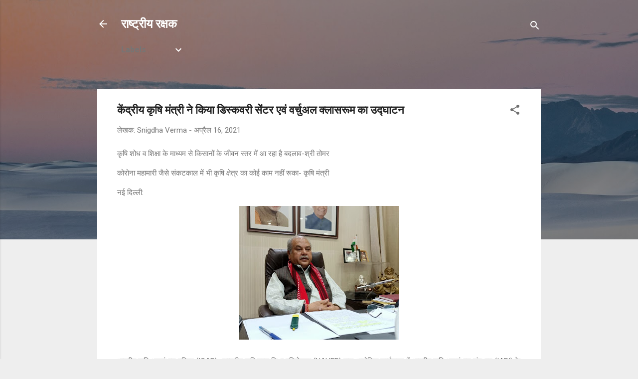

--- FILE ---
content_type: text/html; charset=UTF-8
request_url: https://www.rashtriyarakshak.page/2021/04/blog-post_25.html
body_size: 27463
content:
<!DOCTYPE html>
<html dir='ltr' lang='hi'>
<head>
<meta content='width=device-width, initial-scale=1' name='viewport'/>
<title>क&#2375;&#2306;द&#2381;र&#2368;य क&#2371;ष&#2367; म&#2306;त&#2381;र&#2368; न&#2375; क&#2367;य&#2366; ड&#2367;स&#2381;कवर&#2368; स&#2375;&#2306;टर एव&#2306; वर&#2381;च&#2369;अल क&#2381;ल&#2366;सर&#2370;म क&#2366; उद&#2381;घ&#2366;टन</title>
<meta content='text/html; charset=UTF-8' http-equiv='Content-Type'/>
<!-- Chrome, Firefox OS and Opera -->
<meta content='#eeeeee' name='theme-color'/>
<!-- Windows Phone -->
<meta content='#eeeeee' name='msapplication-navbutton-color'/>
<meta content='blogger' name='generator'/>
<link href='https://www.rashtriyarakshak.page/favicon.ico' rel='icon' type='image/x-icon'/>
<link href='https://www.rashtriyarakshak.page/2021/04/blog-post_25.html' rel='canonical'/>
<link rel="alternate" type="application/atom+xml" title="र&#2366;ष&#2381;ट&#2381;र&#2368;य रक&#2381;षक - Atom" href="https://www.rashtriyarakshak.page/feeds/posts/default" />
<link rel="alternate" type="application/rss+xml" title="र&#2366;ष&#2381;ट&#2381;र&#2368;य रक&#2381;षक - RSS" href="https://www.rashtriyarakshak.page/feeds/posts/default?alt=rss" />
<link rel="service.post" type="application/atom+xml" title="र&#2366;ष&#2381;ट&#2381;र&#2368;य रक&#2381;षक - Atom" href="https://www.blogger.com/feeds/7706653809853028757/posts/default" />

<!--Can't find substitution for tag [blog.ieCssRetrofitLinks]-->
<link href='https://blogger.googleusercontent.com/img/b/R29vZ2xl/AVvXsEjGbSNBc76u2OwWMiqbGCR5jEH10Kw2c90gpIk7ZbcxWbiRDukGb6CKEch-zLhO1B8Dq3BUstyb6GCAynTGyCiEYW2K3f3udTk2ufzTTATMgBYUUj1hwZg28vu3Q-7fSUOtKvsalqeVQwU7/s320/ICAR.jpg' rel='image_src'/>
<meta content='https://www.rashtriyarakshak.page/2021/04/blog-post_25.html' property='og:url'/>
<meta content='केंद्रीय कृषि मंत्री ने किया डिस्कवरी सेंटर एवं वर्चुअल क्लासरूम का उद्घाटन' property='og:title'/>
<meta content='कृषि शोध व शिक्षा के माध्यम से किसानों के जीवन स्तर में आ रहा है बदलाव-श्री तोमर कोरोना महामारी जैसे संकटकाल में भी कृषि क्षेत्र का कोई काम ...' property='og:description'/>
<meta content='https://blogger.googleusercontent.com/img/b/R29vZ2xl/AVvXsEjGbSNBc76u2OwWMiqbGCR5jEH10Kw2c90gpIk7ZbcxWbiRDukGb6CKEch-zLhO1B8Dq3BUstyb6GCAynTGyCiEYW2K3f3udTk2ufzTTATMgBYUUj1hwZg28vu3Q-7fSUOtKvsalqeVQwU7/w1200-h630-p-k-no-nu/ICAR.jpg' property='og:image'/>
<style type='text/css'>@font-face{font-family:'Roboto';font-style:italic;font-weight:300;font-stretch:100%;font-display:swap;src:url(//fonts.gstatic.com/s/roboto/v50/KFOKCnqEu92Fr1Mu53ZEC9_Vu3r1gIhOszmOClHrs6ljXfMMLt_QuAX-k3Yi128m0kN2.woff2)format('woff2');unicode-range:U+0460-052F,U+1C80-1C8A,U+20B4,U+2DE0-2DFF,U+A640-A69F,U+FE2E-FE2F;}@font-face{font-family:'Roboto';font-style:italic;font-weight:300;font-stretch:100%;font-display:swap;src:url(//fonts.gstatic.com/s/roboto/v50/KFOKCnqEu92Fr1Mu53ZEC9_Vu3r1gIhOszmOClHrs6ljXfMMLt_QuAz-k3Yi128m0kN2.woff2)format('woff2');unicode-range:U+0301,U+0400-045F,U+0490-0491,U+04B0-04B1,U+2116;}@font-face{font-family:'Roboto';font-style:italic;font-weight:300;font-stretch:100%;font-display:swap;src:url(//fonts.gstatic.com/s/roboto/v50/KFOKCnqEu92Fr1Mu53ZEC9_Vu3r1gIhOszmOClHrs6ljXfMMLt_QuAT-k3Yi128m0kN2.woff2)format('woff2');unicode-range:U+1F00-1FFF;}@font-face{font-family:'Roboto';font-style:italic;font-weight:300;font-stretch:100%;font-display:swap;src:url(//fonts.gstatic.com/s/roboto/v50/KFOKCnqEu92Fr1Mu53ZEC9_Vu3r1gIhOszmOClHrs6ljXfMMLt_QuAv-k3Yi128m0kN2.woff2)format('woff2');unicode-range:U+0370-0377,U+037A-037F,U+0384-038A,U+038C,U+038E-03A1,U+03A3-03FF;}@font-face{font-family:'Roboto';font-style:italic;font-weight:300;font-stretch:100%;font-display:swap;src:url(//fonts.gstatic.com/s/roboto/v50/KFOKCnqEu92Fr1Mu53ZEC9_Vu3r1gIhOszmOClHrs6ljXfMMLt_QuHT-k3Yi128m0kN2.woff2)format('woff2');unicode-range:U+0302-0303,U+0305,U+0307-0308,U+0310,U+0312,U+0315,U+031A,U+0326-0327,U+032C,U+032F-0330,U+0332-0333,U+0338,U+033A,U+0346,U+034D,U+0391-03A1,U+03A3-03A9,U+03B1-03C9,U+03D1,U+03D5-03D6,U+03F0-03F1,U+03F4-03F5,U+2016-2017,U+2034-2038,U+203C,U+2040,U+2043,U+2047,U+2050,U+2057,U+205F,U+2070-2071,U+2074-208E,U+2090-209C,U+20D0-20DC,U+20E1,U+20E5-20EF,U+2100-2112,U+2114-2115,U+2117-2121,U+2123-214F,U+2190,U+2192,U+2194-21AE,U+21B0-21E5,U+21F1-21F2,U+21F4-2211,U+2213-2214,U+2216-22FF,U+2308-230B,U+2310,U+2319,U+231C-2321,U+2336-237A,U+237C,U+2395,U+239B-23B7,U+23D0,U+23DC-23E1,U+2474-2475,U+25AF,U+25B3,U+25B7,U+25BD,U+25C1,U+25CA,U+25CC,U+25FB,U+266D-266F,U+27C0-27FF,U+2900-2AFF,U+2B0E-2B11,U+2B30-2B4C,U+2BFE,U+3030,U+FF5B,U+FF5D,U+1D400-1D7FF,U+1EE00-1EEFF;}@font-face{font-family:'Roboto';font-style:italic;font-weight:300;font-stretch:100%;font-display:swap;src:url(//fonts.gstatic.com/s/roboto/v50/KFOKCnqEu92Fr1Mu53ZEC9_Vu3r1gIhOszmOClHrs6ljXfMMLt_QuGb-k3Yi128m0kN2.woff2)format('woff2');unicode-range:U+0001-000C,U+000E-001F,U+007F-009F,U+20DD-20E0,U+20E2-20E4,U+2150-218F,U+2190,U+2192,U+2194-2199,U+21AF,U+21E6-21F0,U+21F3,U+2218-2219,U+2299,U+22C4-22C6,U+2300-243F,U+2440-244A,U+2460-24FF,U+25A0-27BF,U+2800-28FF,U+2921-2922,U+2981,U+29BF,U+29EB,U+2B00-2BFF,U+4DC0-4DFF,U+FFF9-FFFB,U+10140-1018E,U+10190-1019C,U+101A0,U+101D0-101FD,U+102E0-102FB,U+10E60-10E7E,U+1D2C0-1D2D3,U+1D2E0-1D37F,U+1F000-1F0FF,U+1F100-1F1AD,U+1F1E6-1F1FF,U+1F30D-1F30F,U+1F315,U+1F31C,U+1F31E,U+1F320-1F32C,U+1F336,U+1F378,U+1F37D,U+1F382,U+1F393-1F39F,U+1F3A7-1F3A8,U+1F3AC-1F3AF,U+1F3C2,U+1F3C4-1F3C6,U+1F3CA-1F3CE,U+1F3D4-1F3E0,U+1F3ED,U+1F3F1-1F3F3,U+1F3F5-1F3F7,U+1F408,U+1F415,U+1F41F,U+1F426,U+1F43F,U+1F441-1F442,U+1F444,U+1F446-1F449,U+1F44C-1F44E,U+1F453,U+1F46A,U+1F47D,U+1F4A3,U+1F4B0,U+1F4B3,U+1F4B9,U+1F4BB,U+1F4BF,U+1F4C8-1F4CB,U+1F4D6,U+1F4DA,U+1F4DF,U+1F4E3-1F4E6,U+1F4EA-1F4ED,U+1F4F7,U+1F4F9-1F4FB,U+1F4FD-1F4FE,U+1F503,U+1F507-1F50B,U+1F50D,U+1F512-1F513,U+1F53E-1F54A,U+1F54F-1F5FA,U+1F610,U+1F650-1F67F,U+1F687,U+1F68D,U+1F691,U+1F694,U+1F698,U+1F6AD,U+1F6B2,U+1F6B9-1F6BA,U+1F6BC,U+1F6C6-1F6CF,U+1F6D3-1F6D7,U+1F6E0-1F6EA,U+1F6F0-1F6F3,U+1F6F7-1F6FC,U+1F700-1F7FF,U+1F800-1F80B,U+1F810-1F847,U+1F850-1F859,U+1F860-1F887,U+1F890-1F8AD,U+1F8B0-1F8BB,U+1F8C0-1F8C1,U+1F900-1F90B,U+1F93B,U+1F946,U+1F984,U+1F996,U+1F9E9,U+1FA00-1FA6F,U+1FA70-1FA7C,U+1FA80-1FA89,U+1FA8F-1FAC6,U+1FACE-1FADC,U+1FADF-1FAE9,U+1FAF0-1FAF8,U+1FB00-1FBFF;}@font-face{font-family:'Roboto';font-style:italic;font-weight:300;font-stretch:100%;font-display:swap;src:url(//fonts.gstatic.com/s/roboto/v50/KFOKCnqEu92Fr1Mu53ZEC9_Vu3r1gIhOszmOClHrs6ljXfMMLt_QuAf-k3Yi128m0kN2.woff2)format('woff2');unicode-range:U+0102-0103,U+0110-0111,U+0128-0129,U+0168-0169,U+01A0-01A1,U+01AF-01B0,U+0300-0301,U+0303-0304,U+0308-0309,U+0323,U+0329,U+1EA0-1EF9,U+20AB;}@font-face{font-family:'Roboto';font-style:italic;font-weight:300;font-stretch:100%;font-display:swap;src:url(//fonts.gstatic.com/s/roboto/v50/KFOKCnqEu92Fr1Mu53ZEC9_Vu3r1gIhOszmOClHrs6ljXfMMLt_QuAb-k3Yi128m0kN2.woff2)format('woff2');unicode-range:U+0100-02BA,U+02BD-02C5,U+02C7-02CC,U+02CE-02D7,U+02DD-02FF,U+0304,U+0308,U+0329,U+1D00-1DBF,U+1E00-1E9F,U+1EF2-1EFF,U+2020,U+20A0-20AB,U+20AD-20C0,U+2113,U+2C60-2C7F,U+A720-A7FF;}@font-face{font-family:'Roboto';font-style:italic;font-weight:300;font-stretch:100%;font-display:swap;src:url(//fonts.gstatic.com/s/roboto/v50/KFOKCnqEu92Fr1Mu53ZEC9_Vu3r1gIhOszmOClHrs6ljXfMMLt_QuAj-k3Yi128m0g.woff2)format('woff2');unicode-range:U+0000-00FF,U+0131,U+0152-0153,U+02BB-02BC,U+02C6,U+02DA,U+02DC,U+0304,U+0308,U+0329,U+2000-206F,U+20AC,U+2122,U+2191,U+2193,U+2212,U+2215,U+FEFF,U+FFFD;}@font-face{font-family:'Roboto';font-style:normal;font-weight:400;font-stretch:100%;font-display:swap;src:url(//fonts.gstatic.com/s/roboto/v50/KFO7CnqEu92Fr1ME7kSn66aGLdTylUAMa3GUBHMdazTgWw.woff2)format('woff2');unicode-range:U+0460-052F,U+1C80-1C8A,U+20B4,U+2DE0-2DFF,U+A640-A69F,U+FE2E-FE2F;}@font-face{font-family:'Roboto';font-style:normal;font-weight:400;font-stretch:100%;font-display:swap;src:url(//fonts.gstatic.com/s/roboto/v50/KFO7CnqEu92Fr1ME7kSn66aGLdTylUAMa3iUBHMdazTgWw.woff2)format('woff2');unicode-range:U+0301,U+0400-045F,U+0490-0491,U+04B0-04B1,U+2116;}@font-face{font-family:'Roboto';font-style:normal;font-weight:400;font-stretch:100%;font-display:swap;src:url(//fonts.gstatic.com/s/roboto/v50/KFO7CnqEu92Fr1ME7kSn66aGLdTylUAMa3CUBHMdazTgWw.woff2)format('woff2');unicode-range:U+1F00-1FFF;}@font-face{font-family:'Roboto';font-style:normal;font-weight:400;font-stretch:100%;font-display:swap;src:url(//fonts.gstatic.com/s/roboto/v50/KFO7CnqEu92Fr1ME7kSn66aGLdTylUAMa3-UBHMdazTgWw.woff2)format('woff2');unicode-range:U+0370-0377,U+037A-037F,U+0384-038A,U+038C,U+038E-03A1,U+03A3-03FF;}@font-face{font-family:'Roboto';font-style:normal;font-weight:400;font-stretch:100%;font-display:swap;src:url(//fonts.gstatic.com/s/roboto/v50/KFO7CnqEu92Fr1ME7kSn66aGLdTylUAMawCUBHMdazTgWw.woff2)format('woff2');unicode-range:U+0302-0303,U+0305,U+0307-0308,U+0310,U+0312,U+0315,U+031A,U+0326-0327,U+032C,U+032F-0330,U+0332-0333,U+0338,U+033A,U+0346,U+034D,U+0391-03A1,U+03A3-03A9,U+03B1-03C9,U+03D1,U+03D5-03D6,U+03F0-03F1,U+03F4-03F5,U+2016-2017,U+2034-2038,U+203C,U+2040,U+2043,U+2047,U+2050,U+2057,U+205F,U+2070-2071,U+2074-208E,U+2090-209C,U+20D0-20DC,U+20E1,U+20E5-20EF,U+2100-2112,U+2114-2115,U+2117-2121,U+2123-214F,U+2190,U+2192,U+2194-21AE,U+21B0-21E5,U+21F1-21F2,U+21F4-2211,U+2213-2214,U+2216-22FF,U+2308-230B,U+2310,U+2319,U+231C-2321,U+2336-237A,U+237C,U+2395,U+239B-23B7,U+23D0,U+23DC-23E1,U+2474-2475,U+25AF,U+25B3,U+25B7,U+25BD,U+25C1,U+25CA,U+25CC,U+25FB,U+266D-266F,U+27C0-27FF,U+2900-2AFF,U+2B0E-2B11,U+2B30-2B4C,U+2BFE,U+3030,U+FF5B,U+FF5D,U+1D400-1D7FF,U+1EE00-1EEFF;}@font-face{font-family:'Roboto';font-style:normal;font-weight:400;font-stretch:100%;font-display:swap;src:url(//fonts.gstatic.com/s/roboto/v50/KFO7CnqEu92Fr1ME7kSn66aGLdTylUAMaxKUBHMdazTgWw.woff2)format('woff2');unicode-range:U+0001-000C,U+000E-001F,U+007F-009F,U+20DD-20E0,U+20E2-20E4,U+2150-218F,U+2190,U+2192,U+2194-2199,U+21AF,U+21E6-21F0,U+21F3,U+2218-2219,U+2299,U+22C4-22C6,U+2300-243F,U+2440-244A,U+2460-24FF,U+25A0-27BF,U+2800-28FF,U+2921-2922,U+2981,U+29BF,U+29EB,U+2B00-2BFF,U+4DC0-4DFF,U+FFF9-FFFB,U+10140-1018E,U+10190-1019C,U+101A0,U+101D0-101FD,U+102E0-102FB,U+10E60-10E7E,U+1D2C0-1D2D3,U+1D2E0-1D37F,U+1F000-1F0FF,U+1F100-1F1AD,U+1F1E6-1F1FF,U+1F30D-1F30F,U+1F315,U+1F31C,U+1F31E,U+1F320-1F32C,U+1F336,U+1F378,U+1F37D,U+1F382,U+1F393-1F39F,U+1F3A7-1F3A8,U+1F3AC-1F3AF,U+1F3C2,U+1F3C4-1F3C6,U+1F3CA-1F3CE,U+1F3D4-1F3E0,U+1F3ED,U+1F3F1-1F3F3,U+1F3F5-1F3F7,U+1F408,U+1F415,U+1F41F,U+1F426,U+1F43F,U+1F441-1F442,U+1F444,U+1F446-1F449,U+1F44C-1F44E,U+1F453,U+1F46A,U+1F47D,U+1F4A3,U+1F4B0,U+1F4B3,U+1F4B9,U+1F4BB,U+1F4BF,U+1F4C8-1F4CB,U+1F4D6,U+1F4DA,U+1F4DF,U+1F4E3-1F4E6,U+1F4EA-1F4ED,U+1F4F7,U+1F4F9-1F4FB,U+1F4FD-1F4FE,U+1F503,U+1F507-1F50B,U+1F50D,U+1F512-1F513,U+1F53E-1F54A,U+1F54F-1F5FA,U+1F610,U+1F650-1F67F,U+1F687,U+1F68D,U+1F691,U+1F694,U+1F698,U+1F6AD,U+1F6B2,U+1F6B9-1F6BA,U+1F6BC,U+1F6C6-1F6CF,U+1F6D3-1F6D7,U+1F6E0-1F6EA,U+1F6F0-1F6F3,U+1F6F7-1F6FC,U+1F700-1F7FF,U+1F800-1F80B,U+1F810-1F847,U+1F850-1F859,U+1F860-1F887,U+1F890-1F8AD,U+1F8B0-1F8BB,U+1F8C0-1F8C1,U+1F900-1F90B,U+1F93B,U+1F946,U+1F984,U+1F996,U+1F9E9,U+1FA00-1FA6F,U+1FA70-1FA7C,U+1FA80-1FA89,U+1FA8F-1FAC6,U+1FACE-1FADC,U+1FADF-1FAE9,U+1FAF0-1FAF8,U+1FB00-1FBFF;}@font-face{font-family:'Roboto';font-style:normal;font-weight:400;font-stretch:100%;font-display:swap;src:url(//fonts.gstatic.com/s/roboto/v50/KFO7CnqEu92Fr1ME7kSn66aGLdTylUAMa3OUBHMdazTgWw.woff2)format('woff2');unicode-range:U+0102-0103,U+0110-0111,U+0128-0129,U+0168-0169,U+01A0-01A1,U+01AF-01B0,U+0300-0301,U+0303-0304,U+0308-0309,U+0323,U+0329,U+1EA0-1EF9,U+20AB;}@font-face{font-family:'Roboto';font-style:normal;font-weight:400;font-stretch:100%;font-display:swap;src:url(//fonts.gstatic.com/s/roboto/v50/KFO7CnqEu92Fr1ME7kSn66aGLdTylUAMa3KUBHMdazTgWw.woff2)format('woff2');unicode-range:U+0100-02BA,U+02BD-02C5,U+02C7-02CC,U+02CE-02D7,U+02DD-02FF,U+0304,U+0308,U+0329,U+1D00-1DBF,U+1E00-1E9F,U+1EF2-1EFF,U+2020,U+20A0-20AB,U+20AD-20C0,U+2113,U+2C60-2C7F,U+A720-A7FF;}@font-face{font-family:'Roboto';font-style:normal;font-weight:400;font-stretch:100%;font-display:swap;src:url(//fonts.gstatic.com/s/roboto/v50/KFO7CnqEu92Fr1ME7kSn66aGLdTylUAMa3yUBHMdazQ.woff2)format('woff2');unicode-range:U+0000-00FF,U+0131,U+0152-0153,U+02BB-02BC,U+02C6,U+02DA,U+02DC,U+0304,U+0308,U+0329,U+2000-206F,U+20AC,U+2122,U+2191,U+2193,U+2212,U+2215,U+FEFF,U+FFFD;}@font-face{font-family:'Roboto';font-style:normal;font-weight:700;font-stretch:100%;font-display:swap;src:url(//fonts.gstatic.com/s/roboto/v50/KFO7CnqEu92Fr1ME7kSn66aGLdTylUAMa3GUBHMdazTgWw.woff2)format('woff2');unicode-range:U+0460-052F,U+1C80-1C8A,U+20B4,U+2DE0-2DFF,U+A640-A69F,U+FE2E-FE2F;}@font-face{font-family:'Roboto';font-style:normal;font-weight:700;font-stretch:100%;font-display:swap;src:url(//fonts.gstatic.com/s/roboto/v50/KFO7CnqEu92Fr1ME7kSn66aGLdTylUAMa3iUBHMdazTgWw.woff2)format('woff2');unicode-range:U+0301,U+0400-045F,U+0490-0491,U+04B0-04B1,U+2116;}@font-face{font-family:'Roboto';font-style:normal;font-weight:700;font-stretch:100%;font-display:swap;src:url(//fonts.gstatic.com/s/roboto/v50/KFO7CnqEu92Fr1ME7kSn66aGLdTylUAMa3CUBHMdazTgWw.woff2)format('woff2');unicode-range:U+1F00-1FFF;}@font-face{font-family:'Roboto';font-style:normal;font-weight:700;font-stretch:100%;font-display:swap;src:url(//fonts.gstatic.com/s/roboto/v50/KFO7CnqEu92Fr1ME7kSn66aGLdTylUAMa3-UBHMdazTgWw.woff2)format('woff2');unicode-range:U+0370-0377,U+037A-037F,U+0384-038A,U+038C,U+038E-03A1,U+03A3-03FF;}@font-face{font-family:'Roboto';font-style:normal;font-weight:700;font-stretch:100%;font-display:swap;src:url(//fonts.gstatic.com/s/roboto/v50/KFO7CnqEu92Fr1ME7kSn66aGLdTylUAMawCUBHMdazTgWw.woff2)format('woff2');unicode-range:U+0302-0303,U+0305,U+0307-0308,U+0310,U+0312,U+0315,U+031A,U+0326-0327,U+032C,U+032F-0330,U+0332-0333,U+0338,U+033A,U+0346,U+034D,U+0391-03A1,U+03A3-03A9,U+03B1-03C9,U+03D1,U+03D5-03D6,U+03F0-03F1,U+03F4-03F5,U+2016-2017,U+2034-2038,U+203C,U+2040,U+2043,U+2047,U+2050,U+2057,U+205F,U+2070-2071,U+2074-208E,U+2090-209C,U+20D0-20DC,U+20E1,U+20E5-20EF,U+2100-2112,U+2114-2115,U+2117-2121,U+2123-214F,U+2190,U+2192,U+2194-21AE,U+21B0-21E5,U+21F1-21F2,U+21F4-2211,U+2213-2214,U+2216-22FF,U+2308-230B,U+2310,U+2319,U+231C-2321,U+2336-237A,U+237C,U+2395,U+239B-23B7,U+23D0,U+23DC-23E1,U+2474-2475,U+25AF,U+25B3,U+25B7,U+25BD,U+25C1,U+25CA,U+25CC,U+25FB,U+266D-266F,U+27C0-27FF,U+2900-2AFF,U+2B0E-2B11,U+2B30-2B4C,U+2BFE,U+3030,U+FF5B,U+FF5D,U+1D400-1D7FF,U+1EE00-1EEFF;}@font-face{font-family:'Roboto';font-style:normal;font-weight:700;font-stretch:100%;font-display:swap;src:url(//fonts.gstatic.com/s/roboto/v50/KFO7CnqEu92Fr1ME7kSn66aGLdTylUAMaxKUBHMdazTgWw.woff2)format('woff2');unicode-range:U+0001-000C,U+000E-001F,U+007F-009F,U+20DD-20E0,U+20E2-20E4,U+2150-218F,U+2190,U+2192,U+2194-2199,U+21AF,U+21E6-21F0,U+21F3,U+2218-2219,U+2299,U+22C4-22C6,U+2300-243F,U+2440-244A,U+2460-24FF,U+25A0-27BF,U+2800-28FF,U+2921-2922,U+2981,U+29BF,U+29EB,U+2B00-2BFF,U+4DC0-4DFF,U+FFF9-FFFB,U+10140-1018E,U+10190-1019C,U+101A0,U+101D0-101FD,U+102E0-102FB,U+10E60-10E7E,U+1D2C0-1D2D3,U+1D2E0-1D37F,U+1F000-1F0FF,U+1F100-1F1AD,U+1F1E6-1F1FF,U+1F30D-1F30F,U+1F315,U+1F31C,U+1F31E,U+1F320-1F32C,U+1F336,U+1F378,U+1F37D,U+1F382,U+1F393-1F39F,U+1F3A7-1F3A8,U+1F3AC-1F3AF,U+1F3C2,U+1F3C4-1F3C6,U+1F3CA-1F3CE,U+1F3D4-1F3E0,U+1F3ED,U+1F3F1-1F3F3,U+1F3F5-1F3F7,U+1F408,U+1F415,U+1F41F,U+1F426,U+1F43F,U+1F441-1F442,U+1F444,U+1F446-1F449,U+1F44C-1F44E,U+1F453,U+1F46A,U+1F47D,U+1F4A3,U+1F4B0,U+1F4B3,U+1F4B9,U+1F4BB,U+1F4BF,U+1F4C8-1F4CB,U+1F4D6,U+1F4DA,U+1F4DF,U+1F4E3-1F4E6,U+1F4EA-1F4ED,U+1F4F7,U+1F4F9-1F4FB,U+1F4FD-1F4FE,U+1F503,U+1F507-1F50B,U+1F50D,U+1F512-1F513,U+1F53E-1F54A,U+1F54F-1F5FA,U+1F610,U+1F650-1F67F,U+1F687,U+1F68D,U+1F691,U+1F694,U+1F698,U+1F6AD,U+1F6B2,U+1F6B9-1F6BA,U+1F6BC,U+1F6C6-1F6CF,U+1F6D3-1F6D7,U+1F6E0-1F6EA,U+1F6F0-1F6F3,U+1F6F7-1F6FC,U+1F700-1F7FF,U+1F800-1F80B,U+1F810-1F847,U+1F850-1F859,U+1F860-1F887,U+1F890-1F8AD,U+1F8B0-1F8BB,U+1F8C0-1F8C1,U+1F900-1F90B,U+1F93B,U+1F946,U+1F984,U+1F996,U+1F9E9,U+1FA00-1FA6F,U+1FA70-1FA7C,U+1FA80-1FA89,U+1FA8F-1FAC6,U+1FACE-1FADC,U+1FADF-1FAE9,U+1FAF0-1FAF8,U+1FB00-1FBFF;}@font-face{font-family:'Roboto';font-style:normal;font-weight:700;font-stretch:100%;font-display:swap;src:url(//fonts.gstatic.com/s/roboto/v50/KFO7CnqEu92Fr1ME7kSn66aGLdTylUAMa3OUBHMdazTgWw.woff2)format('woff2');unicode-range:U+0102-0103,U+0110-0111,U+0128-0129,U+0168-0169,U+01A0-01A1,U+01AF-01B0,U+0300-0301,U+0303-0304,U+0308-0309,U+0323,U+0329,U+1EA0-1EF9,U+20AB;}@font-face{font-family:'Roboto';font-style:normal;font-weight:700;font-stretch:100%;font-display:swap;src:url(//fonts.gstatic.com/s/roboto/v50/KFO7CnqEu92Fr1ME7kSn66aGLdTylUAMa3KUBHMdazTgWw.woff2)format('woff2');unicode-range:U+0100-02BA,U+02BD-02C5,U+02C7-02CC,U+02CE-02D7,U+02DD-02FF,U+0304,U+0308,U+0329,U+1D00-1DBF,U+1E00-1E9F,U+1EF2-1EFF,U+2020,U+20A0-20AB,U+20AD-20C0,U+2113,U+2C60-2C7F,U+A720-A7FF;}@font-face{font-family:'Roboto';font-style:normal;font-weight:700;font-stretch:100%;font-display:swap;src:url(//fonts.gstatic.com/s/roboto/v50/KFO7CnqEu92Fr1ME7kSn66aGLdTylUAMa3yUBHMdazQ.woff2)format('woff2');unicode-range:U+0000-00FF,U+0131,U+0152-0153,U+02BB-02BC,U+02C6,U+02DA,U+02DC,U+0304,U+0308,U+0329,U+2000-206F,U+20AC,U+2122,U+2191,U+2193,U+2212,U+2215,U+FEFF,U+FFFD;}</style>
<style id='page-skin-1' type='text/css'><!--
/*! normalize.css v3.0.1 | MIT License | git.io/normalize */html{font-family:sans-serif;-ms-text-size-adjust:100%;-webkit-text-size-adjust:100%}body{margin:0}article,aside,details,figcaption,figure,footer,header,hgroup,main,nav,section,summary{display:block}audio,canvas,progress,video{display:inline-block;vertical-align:baseline}audio:not([controls]){display:none;height:0}[hidden],template{display:none}a{background:transparent}a:active,a:hover{outline:0}abbr[title]{border-bottom:1px dotted}b,strong{font-weight:bold}dfn{font-style:italic}h1{font-size:2em;margin:.67em 0}mark{background:#ff0;color:#000}small{font-size:80%}sub,sup{font-size:75%;line-height:0;position:relative;vertical-align:baseline}sup{top:-0.5em}sub{bottom:-0.25em}img{border:0}svg:not(:root){overflow:hidden}figure{margin:1em 40px}hr{-moz-box-sizing:content-box;box-sizing:content-box;height:0}pre{overflow:auto}code,kbd,pre,samp{font-family:monospace,monospace;font-size:1em}button,input,optgroup,select,textarea{color:inherit;font:inherit;margin:0}button{overflow:visible}button,select{text-transform:none}button,html input[type="button"],input[type="reset"],input[type="submit"]{-webkit-appearance:button;cursor:pointer}button[disabled],html input[disabled]{cursor:default}button::-moz-focus-inner,input::-moz-focus-inner{border:0;padding:0}input{line-height:normal}input[type="checkbox"],input[type="radio"]{box-sizing:border-box;padding:0}input[type="number"]::-webkit-inner-spin-button,input[type="number"]::-webkit-outer-spin-button{height:auto}input[type="search"]{-webkit-appearance:textfield;-moz-box-sizing:content-box;-webkit-box-sizing:content-box;box-sizing:content-box}input[type="search"]::-webkit-search-cancel-button,input[type="search"]::-webkit-search-decoration{-webkit-appearance:none}fieldset{border:1px solid #c0c0c0;margin:0 2px;padding:.35em .625em .75em}legend{border:0;padding:0}textarea{overflow:auto}optgroup{font-weight:bold}table{border-collapse:collapse;border-spacing:0}td,th{padding:0}
/*!************************************************
* Blogger Template Style
* Name: Contempo
**************************************************/
body{
overflow-wrap:break-word;
word-break:break-word;
word-wrap:break-word
}
.hidden{
display:none
}
.invisible{
visibility:hidden
}
.container::after,.float-container::after{
clear:both;
content:"";
display:table
}
.clearboth{
clear:both
}
#comments .comment .comment-actions,.subscribe-popup .FollowByEmail .follow-by-email-submit,.widget.Profile .profile-link,.widget.Profile .profile-link.visit-profile{
background:0 0;
border:0;
box-shadow:none;
color:#2196f3;
cursor:pointer;
font-size:14px;
font-weight:700;
outline:0;
text-decoration:none;
text-transform:uppercase;
width:auto
}
.dim-overlay{
background-color:rgba(0,0,0,.54);
height:100vh;
left:0;
position:fixed;
top:0;
width:100%
}
#sharing-dim-overlay{
background-color:transparent
}
input::-ms-clear{
display:none
}
.blogger-logo,.svg-icon-24.blogger-logo{
fill:#ff9800;
opacity:1
}
.loading-spinner-large{
-webkit-animation:mspin-rotate 1.568s infinite linear;
animation:mspin-rotate 1.568s infinite linear;
height:48px;
overflow:hidden;
position:absolute;
width:48px;
z-index:200
}
.loading-spinner-large>div{
-webkit-animation:mspin-revrot 5332ms infinite steps(4);
animation:mspin-revrot 5332ms infinite steps(4)
}
.loading-spinner-large>div>div{
-webkit-animation:mspin-singlecolor-large-film 1333ms infinite steps(81);
animation:mspin-singlecolor-large-film 1333ms infinite steps(81);
background-size:100%;
height:48px;
width:3888px
}
.mspin-black-large>div>div,.mspin-grey_54-large>div>div{
background-image:url(https://www.blogblog.com/indie/mspin_black_large.svg)
}
.mspin-white-large>div>div{
background-image:url(https://www.blogblog.com/indie/mspin_white_large.svg)
}
.mspin-grey_54-large{
opacity:.54
}
@-webkit-keyframes mspin-singlecolor-large-film{
from{
-webkit-transform:translateX(0);
transform:translateX(0)
}
to{
-webkit-transform:translateX(-3888px);
transform:translateX(-3888px)
}
}
@keyframes mspin-singlecolor-large-film{
from{
-webkit-transform:translateX(0);
transform:translateX(0)
}
to{
-webkit-transform:translateX(-3888px);
transform:translateX(-3888px)
}
}
@-webkit-keyframes mspin-rotate{
from{
-webkit-transform:rotate(0);
transform:rotate(0)
}
to{
-webkit-transform:rotate(360deg);
transform:rotate(360deg)
}
}
@keyframes mspin-rotate{
from{
-webkit-transform:rotate(0);
transform:rotate(0)
}
to{
-webkit-transform:rotate(360deg);
transform:rotate(360deg)
}
}
@-webkit-keyframes mspin-revrot{
from{
-webkit-transform:rotate(0);
transform:rotate(0)
}
to{
-webkit-transform:rotate(-360deg);
transform:rotate(-360deg)
}
}
@keyframes mspin-revrot{
from{
-webkit-transform:rotate(0);
transform:rotate(0)
}
to{
-webkit-transform:rotate(-360deg);
transform:rotate(-360deg)
}
}
.skip-navigation{
background-color:#fff;
box-sizing:border-box;
color:#000;
display:block;
height:0;
left:0;
line-height:50px;
overflow:hidden;
padding-top:0;
position:fixed;
text-align:center;
top:0;
-webkit-transition:box-shadow .3s,height .3s,padding-top .3s;
transition:box-shadow .3s,height .3s,padding-top .3s;
width:100%;
z-index:900
}
.skip-navigation:focus{
box-shadow:0 4px 5px 0 rgba(0,0,0,.14),0 1px 10px 0 rgba(0,0,0,.12),0 2px 4px -1px rgba(0,0,0,.2);
height:50px
}
#main{
outline:0
}
.main-heading{
position:absolute;
clip:rect(1px,1px,1px,1px);
padding:0;
border:0;
height:1px;
width:1px;
overflow:hidden
}
.Attribution{
margin-top:1em;
text-align:center
}
.Attribution .blogger img,.Attribution .blogger svg{
vertical-align:bottom
}
.Attribution .blogger img{
margin-right:.5em
}
.Attribution div{
line-height:24px;
margin-top:.5em
}
.Attribution .copyright,.Attribution .image-attribution{
font-size:.7em;
margin-top:1.5em
}
.BLOG_mobile_video_class{
display:none
}
.bg-photo{
background-attachment:scroll!important
}
body .CSS_LIGHTBOX{
z-index:900
}
.extendable .show-less,.extendable .show-more{
border-color:#2196f3;
color:#2196f3;
margin-top:8px
}
.extendable .show-less.hidden,.extendable .show-more.hidden{
display:none
}
.inline-ad{
display:none;
max-width:100%;
overflow:hidden
}
.adsbygoogle{
display:block
}
#cookieChoiceInfo{
bottom:0;
top:auto
}
iframe.b-hbp-video{
border:0
}
.post-body img{
max-width:100%
}
.post-body iframe{
max-width:100%
}
.post-body a[imageanchor="1"]{
display:inline-block
}
.byline{
margin-right:1em
}
.byline:last-child{
margin-right:0
}
.link-copied-dialog{
max-width:520px;
outline:0
}
.link-copied-dialog .modal-dialog-buttons{
margin-top:8px
}
.link-copied-dialog .goog-buttonset-default{
background:0 0;
border:0
}
.link-copied-dialog .goog-buttonset-default:focus{
outline:0
}
.paging-control-container{
margin-bottom:16px
}
.paging-control-container .paging-control{
display:inline-block
}
.paging-control-container .comment-range-text::after,.paging-control-container .paging-control{
color:#2196f3
}
.paging-control-container .comment-range-text,.paging-control-container .paging-control{
margin-right:8px
}
.paging-control-container .comment-range-text::after,.paging-control-container .paging-control::after{
content:"\b7";
cursor:default;
padding-left:8px;
pointer-events:none
}
.paging-control-container .comment-range-text:last-child::after,.paging-control-container .paging-control:last-child::after{
content:none
}
.byline.reactions iframe{
height:20px
}
.b-notification{
color:#000;
background-color:#fff;
border-bottom:solid 1px #000;
box-sizing:border-box;
padding:16px 32px;
text-align:center
}
.b-notification.visible{
-webkit-transition:margin-top .3s cubic-bezier(.4,0,.2,1);
transition:margin-top .3s cubic-bezier(.4,0,.2,1)
}
.b-notification.invisible{
position:absolute
}
.b-notification-close{
position:absolute;
right:8px;
top:8px
}
.no-posts-message{
line-height:40px;
text-align:center
}
@media screen and (max-width:800px){
body.item-view .post-body a[imageanchor="1"][style*="float: left;"],body.item-view .post-body a[imageanchor="1"][style*="float: right;"]{
float:none!important;
clear:none!important
}
body.item-view .post-body a[imageanchor="1"] img{
display:block;
height:auto;
margin:0 auto
}
body.item-view .post-body>.separator:first-child>a[imageanchor="1"]:first-child{
margin-top:20px
}
.post-body a[imageanchor]{
display:block
}
body.item-view .post-body a[imageanchor="1"]{
margin-left:0!important;
margin-right:0!important
}
body.item-view .post-body a[imageanchor="1"]+a[imageanchor="1"]{
margin-top:16px
}
}
.item-control{
display:none
}
#comments{
border-top:1px dashed rgba(0,0,0,.54);
margin-top:20px;
padding:20px
}
#comments .comment-thread ol{
margin:0;
padding-left:0;
padding-left:0
}
#comments .comment .comment-replybox-single,#comments .comment-thread .comment-replies{
margin-left:60px
}
#comments .comment-thread .thread-count{
display:none
}
#comments .comment{
list-style-type:none;
padding:0 0 30px;
position:relative
}
#comments .comment .comment{
padding-bottom:8px
}
.comment .avatar-image-container{
position:absolute
}
.comment .avatar-image-container img{
border-radius:50%
}
.avatar-image-container svg,.comment .avatar-image-container .avatar-icon{
border-radius:50%;
border:solid 1px #707070;
box-sizing:border-box;
fill:#707070;
height:35px;
margin:0;
padding:7px;
width:35px
}
.comment .comment-block{
margin-top:10px;
margin-left:60px;
padding-bottom:0
}
#comments .comment-author-header-wrapper{
margin-left:40px
}
#comments .comment .thread-expanded .comment-block{
padding-bottom:20px
}
#comments .comment .comment-header .user,#comments .comment .comment-header .user a{
color:#212121;
font-style:normal;
font-weight:700
}
#comments .comment .comment-actions{
bottom:0;
margin-bottom:15px;
position:absolute
}
#comments .comment .comment-actions>*{
margin-right:8px
}
#comments .comment .comment-header .datetime{
bottom:0;
color:rgba(33,33,33,.54);
display:inline-block;
font-size:13px;
font-style:italic;
margin-left:8px
}
#comments .comment .comment-footer .comment-timestamp a,#comments .comment .comment-header .datetime a{
color:rgba(33,33,33,.54)
}
#comments .comment .comment-content,.comment .comment-body{
margin-top:12px;
word-break:break-word
}
.comment-body{
margin-bottom:12px
}
#comments.embed[data-num-comments="0"]{
border:0;
margin-top:0;
padding-top:0
}
#comments.embed[data-num-comments="0"] #comment-post-message,#comments.embed[data-num-comments="0"] div.comment-form>p,#comments.embed[data-num-comments="0"] p.comment-footer{
display:none
}
#comment-editor-src{
display:none
}
.comments .comments-content .loadmore.loaded{
max-height:0;
opacity:0;
overflow:hidden
}
.extendable .remaining-items{
height:0;
overflow:hidden;
-webkit-transition:height .3s cubic-bezier(.4,0,.2,1);
transition:height .3s cubic-bezier(.4,0,.2,1)
}
.extendable .remaining-items.expanded{
height:auto
}
.svg-icon-24,.svg-icon-24-button{
cursor:pointer;
height:24px;
width:24px;
min-width:24px
}
.touch-icon{
margin:-12px;
padding:12px
}
.touch-icon:active,.touch-icon:focus{
background-color:rgba(153,153,153,.4);
border-radius:50%
}
svg:not(:root).touch-icon{
overflow:visible
}
html[dir=rtl] .rtl-reversible-icon{
-webkit-transform:scaleX(-1);
-ms-transform:scaleX(-1);
transform:scaleX(-1)
}
.svg-icon-24-button,.touch-icon-button{
background:0 0;
border:0;
margin:0;
outline:0;
padding:0
}
.touch-icon-button .touch-icon:active,.touch-icon-button .touch-icon:focus{
background-color:transparent
}
.touch-icon-button:active .touch-icon,.touch-icon-button:focus .touch-icon{
background-color:rgba(153,153,153,.4);
border-radius:50%
}
.Profile .default-avatar-wrapper .avatar-icon{
border-radius:50%;
border:solid 1px #707070;
box-sizing:border-box;
fill:#707070;
margin:0
}
.Profile .individual .default-avatar-wrapper .avatar-icon{
padding:25px
}
.Profile .individual .avatar-icon,.Profile .individual .profile-img{
height:120px;
width:120px
}
.Profile .team .default-avatar-wrapper .avatar-icon{
padding:8px
}
.Profile .team .avatar-icon,.Profile .team .default-avatar-wrapper,.Profile .team .profile-img{
height:40px;
width:40px
}
.snippet-container{
margin:0;
position:relative;
overflow:hidden
}
.snippet-fade{
bottom:0;
box-sizing:border-box;
position:absolute;
width:96px
}
.snippet-fade{
right:0
}
.snippet-fade:after{
content:"\2026"
}
.snippet-fade:after{
float:right
}
.post-bottom{
-webkit-box-align:center;
-webkit-align-items:center;
-ms-flex-align:center;
align-items:center;
display:-webkit-box;
display:-webkit-flex;
display:-ms-flexbox;
display:flex;
-webkit-flex-wrap:wrap;
-ms-flex-wrap:wrap;
flex-wrap:wrap
}
.post-footer{
-webkit-box-flex:1;
-webkit-flex:1 1 auto;
-ms-flex:1 1 auto;
flex:1 1 auto;
-webkit-flex-wrap:wrap;
-ms-flex-wrap:wrap;
flex-wrap:wrap;
-webkit-box-ordinal-group:2;
-webkit-order:1;
-ms-flex-order:1;
order:1
}
.post-footer>*{
-webkit-box-flex:0;
-webkit-flex:0 1 auto;
-ms-flex:0 1 auto;
flex:0 1 auto
}
.post-footer .byline:last-child{
margin-right:1em
}
.jump-link{
-webkit-box-flex:0;
-webkit-flex:0 0 auto;
-ms-flex:0 0 auto;
flex:0 0 auto;
-webkit-box-ordinal-group:3;
-webkit-order:2;
-ms-flex-order:2;
order:2
}
.centered-top-container.sticky{
left:0;
position:fixed;
right:0;
top:0;
width:auto;
z-index:50;
-webkit-transition-property:opacity,-webkit-transform;
transition-property:opacity,-webkit-transform;
transition-property:transform,opacity;
transition-property:transform,opacity,-webkit-transform;
-webkit-transition-duration:.2s;
transition-duration:.2s;
-webkit-transition-timing-function:cubic-bezier(.4,0,.2,1);
transition-timing-function:cubic-bezier(.4,0,.2,1)
}
.centered-top-placeholder{
display:none
}
.collapsed-header .centered-top-placeholder{
display:block
}
.centered-top-container .Header .replaced h1,.centered-top-placeholder .Header .replaced h1{
display:none
}
.centered-top-container.sticky .Header .replaced h1{
display:block
}
.centered-top-container.sticky .Header .header-widget{
background:0 0
}
.centered-top-container.sticky .Header .header-image-wrapper{
display:none
}
.centered-top-container img,.centered-top-placeholder img{
max-width:100%
}
.collapsible{
-webkit-transition:height .3s cubic-bezier(.4,0,.2,1);
transition:height .3s cubic-bezier(.4,0,.2,1)
}
.collapsible,.collapsible>summary{
display:block;
overflow:hidden
}
.collapsible>:not(summary){
display:none
}
.collapsible[open]>:not(summary){
display:block
}
.collapsible:focus,.collapsible>summary:focus{
outline:0
}
.collapsible>summary{
cursor:pointer;
display:block;
padding:0
}
.collapsible:focus>summary,.collapsible>summary:focus{
background-color:transparent
}
.collapsible>summary::-webkit-details-marker{
display:none
}
.collapsible-title{
-webkit-box-align:center;
-webkit-align-items:center;
-ms-flex-align:center;
align-items:center;
display:-webkit-box;
display:-webkit-flex;
display:-ms-flexbox;
display:flex
}
.collapsible-title .title{
-webkit-box-flex:1;
-webkit-flex:1 1 auto;
-ms-flex:1 1 auto;
flex:1 1 auto;
-webkit-box-ordinal-group:1;
-webkit-order:0;
-ms-flex-order:0;
order:0;
overflow:hidden;
text-overflow:ellipsis;
white-space:nowrap
}
.collapsible-title .chevron-down,.collapsible[open] .collapsible-title .chevron-up{
display:block
}
.collapsible-title .chevron-up,.collapsible[open] .collapsible-title .chevron-down{
display:none
}
.flat-button{
cursor:pointer;
display:inline-block;
font-weight:700;
text-transform:uppercase;
border-radius:2px;
padding:8px;
margin:-8px
}
.flat-icon-button{
background:0 0;
border:0;
margin:0;
outline:0;
padding:0;
margin:-12px;
padding:12px;
cursor:pointer;
box-sizing:content-box;
display:inline-block;
line-height:0
}
.flat-icon-button,.flat-icon-button .splash-wrapper{
border-radius:50%
}
.flat-icon-button .splash.animate{
-webkit-animation-duration:.3s;
animation-duration:.3s
}
.overflowable-container{
max-height:46px;
overflow:hidden;
position:relative
}
.overflow-button{
cursor:pointer
}
#overflowable-dim-overlay{
background:0 0
}
.overflow-popup{
box-shadow:0 2px 2px 0 rgba(0,0,0,.14),0 3px 1px -2px rgba(0,0,0,.2),0 1px 5px 0 rgba(0,0,0,.12);
background-color:#ffffff;
left:0;
max-width:calc(100% - 32px);
position:absolute;
top:0;
visibility:hidden;
z-index:101
}
.overflow-popup ul{
list-style:none
}
.overflow-popup .tabs li,.overflow-popup li{
display:block;
height:auto
}
.overflow-popup .tabs li{
padding-left:0;
padding-right:0
}
.overflow-button.hidden,.overflow-popup .tabs li.hidden,.overflow-popup li.hidden{
display:none
}
.pill-button{
background:0 0;
border:1px solid;
border-radius:12px;
cursor:pointer;
display:inline-block;
padding:4px 16px;
text-transform:uppercase
}
.ripple{
position:relative
}
.ripple>*{
z-index:1
}
.splash-wrapper{
bottom:0;
left:0;
overflow:hidden;
pointer-events:none;
position:absolute;
right:0;
top:0;
z-index:0
}
.splash{
background:#ccc;
border-radius:100%;
display:block;
opacity:.6;
position:absolute;
-webkit-transform:scale(0);
-ms-transform:scale(0);
transform:scale(0)
}
.splash.animate{
-webkit-animation:ripple-effect .4s linear;
animation:ripple-effect .4s linear
}
@-webkit-keyframes ripple-effect{
100%{
opacity:0;
-webkit-transform:scale(2.5);
transform:scale(2.5)
}
}
@keyframes ripple-effect{
100%{
opacity:0;
-webkit-transform:scale(2.5);
transform:scale(2.5)
}
}
.search{
display:-webkit-box;
display:-webkit-flex;
display:-ms-flexbox;
display:flex;
line-height:24px;
width:24px
}
.search.focused{
width:100%
}
.search.focused .section{
width:100%
}
.search form{
z-index:101
}
.search h3{
display:none
}
.search form{
display:-webkit-box;
display:-webkit-flex;
display:-ms-flexbox;
display:flex;
-webkit-box-flex:1;
-webkit-flex:1 0 0;
-ms-flex:1 0 0px;
flex:1 0 0;
border-bottom:solid 1px transparent;
padding-bottom:8px
}
.search form>*{
display:none
}
.search.focused form>*{
display:block
}
.search .search-input label{
display:none
}
.centered-top-placeholder.cloned .search form{
z-index:30
}
.search.focused form{
border-color:#ffffff;
position:relative;
width:auto
}
.collapsed-header .centered-top-container .search.focused form{
border-bottom-color:transparent
}
.search-expand{
-webkit-box-flex:0;
-webkit-flex:0 0 auto;
-ms-flex:0 0 auto;
flex:0 0 auto
}
.search-expand-text{
display:none
}
.search-close{
display:inline;
vertical-align:middle
}
.search-input{
-webkit-box-flex:1;
-webkit-flex:1 0 1px;
-ms-flex:1 0 1px;
flex:1 0 1px
}
.search-input input{
background:0 0;
border:0;
box-sizing:border-box;
color:#ffffff;
display:inline-block;
outline:0;
width:calc(100% - 48px)
}
.search-input input.no-cursor{
color:transparent;
text-shadow:0 0 0 #ffffff
}
.collapsed-header .centered-top-container .search-action,.collapsed-header .centered-top-container .search-input input{
color:#212121
}
.collapsed-header .centered-top-container .search-input input.no-cursor{
color:transparent;
text-shadow:0 0 0 #212121
}
.collapsed-header .centered-top-container .search-input input.no-cursor:focus,.search-input input.no-cursor:focus{
outline:0
}
.search-focused>*{
visibility:hidden
}
.search-focused .search,.search-focused .search-icon{
visibility:visible
}
.search.focused .search-action{
display:block
}
.search.focused .search-action:disabled{
opacity:.3
}
.widget.Sharing .sharing-button{
display:none
}
.widget.Sharing .sharing-buttons li{
padding:0
}
.widget.Sharing .sharing-buttons li span{
display:none
}
.post-share-buttons{
position:relative
}
.centered-bottom .share-buttons .svg-icon-24,.share-buttons .svg-icon-24{
fill:#212121
}
.sharing-open.touch-icon-button:active .touch-icon,.sharing-open.touch-icon-button:focus .touch-icon{
background-color:transparent
}
.share-buttons{
background-color:#ffffff;
border-radius:2px;
box-shadow:0 2px 2px 0 rgba(0,0,0,.14),0 3px 1px -2px rgba(0,0,0,.2),0 1px 5px 0 rgba(0,0,0,.12);
color:#212121;
list-style:none;
margin:0;
padding:8px 0;
position:absolute;
top:-11px;
min-width:200px;
z-index:101
}
.share-buttons.hidden{
display:none
}
.sharing-button{
background:0 0;
border:0;
margin:0;
outline:0;
padding:0;
cursor:pointer
}
.share-buttons li{
margin:0;
height:48px
}
.share-buttons li:last-child{
margin-bottom:0
}
.share-buttons li .sharing-platform-button{
box-sizing:border-box;
cursor:pointer;
display:block;
height:100%;
margin-bottom:0;
padding:0 16px;
position:relative;
width:100%
}
.share-buttons li .sharing-platform-button:focus,.share-buttons li .sharing-platform-button:hover{
background-color:rgba(128,128,128,.1);
outline:0
}
.share-buttons li svg[class*=" sharing-"],.share-buttons li svg[class^=sharing-]{
position:absolute;
top:10px
}
.share-buttons li span.sharing-platform-button{
position:relative;
top:0
}
.share-buttons li .platform-sharing-text{
display:block;
font-size:16px;
line-height:48px;
white-space:nowrap
}
.share-buttons li .platform-sharing-text{
margin-left:56px
}
.sidebar-container{
background-color:#ffffff;
max-width:284px;
overflow-y:auto;
-webkit-transition-property:-webkit-transform;
transition-property:-webkit-transform;
transition-property:transform;
transition-property:transform,-webkit-transform;
-webkit-transition-duration:.3s;
transition-duration:.3s;
-webkit-transition-timing-function:cubic-bezier(0,0,.2,1);
transition-timing-function:cubic-bezier(0,0,.2,1);
width:284px;
z-index:101;
-webkit-overflow-scrolling:touch
}
.sidebar-container .navigation{
line-height:0;
padding:16px
}
.sidebar-container .sidebar-back{
cursor:pointer
}
.sidebar-container .widget{
background:0 0;
margin:0 16px;
padding:16px 0
}
.sidebar-container .widget .title{
color:#212121;
margin:0
}
.sidebar-container .widget ul{
list-style:none;
margin:0;
padding:0
}
.sidebar-container .widget ul ul{
margin-left:1em
}
.sidebar-container .widget li{
font-size:16px;
line-height:normal
}
.sidebar-container .widget+.widget{
border-top:1px dashed #cccccc
}
.BlogArchive li{
margin:16px 0
}
.BlogArchive li:last-child{
margin-bottom:0
}
.Label li a{
display:inline-block
}
.BlogArchive .post-count,.Label .label-count{
float:right;
margin-left:.25em
}
.BlogArchive .post-count::before,.Label .label-count::before{
content:"("
}
.BlogArchive .post-count::after,.Label .label-count::after{
content:")"
}
.widget.Translate .skiptranslate>div{
display:block!important
}
.widget.Profile .profile-link{
display:-webkit-box;
display:-webkit-flex;
display:-ms-flexbox;
display:flex
}
.widget.Profile .team-member .default-avatar-wrapper,.widget.Profile .team-member .profile-img{
-webkit-box-flex:0;
-webkit-flex:0 0 auto;
-ms-flex:0 0 auto;
flex:0 0 auto;
margin-right:1em
}
.widget.Profile .individual .profile-link{
-webkit-box-orient:vertical;
-webkit-box-direction:normal;
-webkit-flex-direction:column;
-ms-flex-direction:column;
flex-direction:column
}
.widget.Profile .team .profile-link .profile-name{
-webkit-align-self:center;
-ms-flex-item-align:center;
align-self:center;
display:block;
-webkit-box-flex:1;
-webkit-flex:1 1 auto;
-ms-flex:1 1 auto;
flex:1 1 auto
}
.dim-overlay{
background-color:rgba(0,0,0,.54);
z-index:100
}
body.sidebar-visible{
overflow-y:hidden
}
@media screen and (max-width:1439px){
.sidebar-container{
bottom:0;
position:fixed;
top:0;
left:0;
right:auto
}
.sidebar-container.sidebar-invisible{
-webkit-transition-timing-function:cubic-bezier(.4,0,.6,1);
transition-timing-function:cubic-bezier(.4,0,.6,1);
-webkit-transform:translateX(-284px);
-ms-transform:translateX(-284px);
transform:translateX(-284px)
}
}
@media screen and (min-width:1440px){
.sidebar-container{
position:absolute;
top:0;
left:0;
right:auto
}
.sidebar-container .navigation{
display:none
}
}
.dialog{
box-shadow:0 2px 2px 0 rgba(0,0,0,.14),0 3px 1px -2px rgba(0,0,0,.2),0 1px 5px 0 rgba(0,0,0,.12);
background:#ffffff;
box-sizing:border-box;
color:#757575;
padding:30px;
position:fixed;
text-align:center;
width:calc(100% - 24px);
z-index:101
}
.dialog input[type=email],.dialog input[type=text]{
background-color:transparent;
border:0;
border-bottom:solid 1px rgba(117,117,117,.12);
color:#757575;
display:block;
font-family:Roboto, sans-serif;
font-size:16px;
line-height:24px;
margin:auto;
padding-bottom:7px;
outline:0;
text-align:center;
width:100%
}
.dialog input[type=email]::-webkit-input-placeholder,.dialog input[type=text]::-webkit-input-placeholder{
color:#757575
}
.dialog input[type=email]::-moz-placeholder,.dialog input[type=text]::-moz-placeholder{
color:#757575
}
.dialog input[type=email]:-ms-input-placeholder,.dialog input[type=text]:-ms-input-placeholder{
color:#757575
}
.dialog input[type=email]::-ms-input-placeholder,.dialog input[type=text]::-ms-input-placeholder{
color:#757575
}
.dialog input[type=email]::placeholder,.dialog input[type=text]::placeholder{
color:#757575
}
.dialog input[type=email]:focus,.dialog input[type=text]:focus{
border-bottom:solid 2px #2196f3;
padding-bottom:6px
}
.dialog input.no-cursor{
color:transparent;
text-shadow:0 0 0 #757575
}
.dialog input.no-cursor:focus{
outline:0
}
.dialog input.no-cursor:focus{
outline:0
}
.dialog input[type=submit]{
font-family:Roboto, sans-serif
}
.dialog .goog-buttonset-default{
color:#2196f3
}
.subscribe-popup{
max-width:364px
}
.subscribe-popup h3{
color:#212121;
font-size:1.8em;
margin-top:0
}
.subscribe-popup .FollowByEmail h3{
display:none
}
.subscribe-popup .FollowByEmail .follow-by-email-submit{
color:#2196f3;
display:inline-block;
margin:0 auto;
margin-top:24px;
width:auto;
white-space:normal
}
.subscribe-popup .FollowByEmail .follow-by-email-submit:disabled{
cursor:default;
opacity:.3
}
@media (max-width:800px){
.blog-name div.widget.Subscribe{
margin-bottom:16px
}
body.item-view .blog-name div.widget.Subscribe{
margin:8px auto 16px auto;
width:100%
}
}
.tabs{
list-style:none
}
.tabs li{
display:inline-block
}
.tabs li a{
cursor:pointer;
display:inline-block;
font-weight:700;
text-transform:uppercase;
padding:12px 8px
}
.tabs .selected{
border-bottom:4px solid #ffffff
}
.tabs .selected a{
color:#ffffff
}
body#layout .bg-photo,body#layout .bg-photo-overlay{
display:none
}
body#layout .page_body{
padding:0;
position:relative;
top:0
}
body#layout .page{
display:inline-block;
left:inherit;
position:relative;
vertical-align:top;
width:540px
}
body#layout .centered{
max-width:954px
}
body#layout .navigation{
display:none
}
body#layout .sidebar-container{
display:inline-block;
width:40%
}
body#layout .hamburger-menu,body#layout .search{
display:none
}
.centered-top-container .svg-icon-24,body.collapsed-header .centered-top-placeholder .svg-icon-24{
fill:#ffffff
}
.sidebar-container .svg-icon-24{
fill:#707070
}
.centered-bottom .svg-icon-24,body.collapsed-header .centered-top-container .svg-icon-24{
fill:#707070
}
.centered-bottom .share-buttons .svg-icon-24,.share-buttons .svg-icon-24{
fill:#212121
}
body{
background-color:#eeeeee;
color:#757575;
font:15px Roboto, sans-serif;
margin:0;
min-height:100vh
}
img{
max-width:100%
}
h3{
color:#757575;
font-size:16px
}
a{
text-decoration:none;
color:#2196f3
}
a:visited{
color:#2196f3
}
a:hover{
color:#2196f3
}
blockquote{
color:#444444;
font:italic 300 15px Roboto, sans-serif;
font-size:x-large;
text-align:center
}
.pill-button{
font-size:12px
}
.bg-photo-container{
height:480px;
overflow:hidden;
position:absolute;
width:100%;
z-index:1
}
.bg-photo{
background:#eeeeee url(https://themes.googleusercontent.com/image?id=L1lcAxxz0CLgsDzixEprHJ2F38TyEjCyE3RSAjynQDks0lT1BDc1OxXKaTEdLc89HPvdB11X9FDw) no-repeat scroll top center /* Credit: Michael Elkan (http://www.offset.com/photos/394244) */;;
background-attachment:scroll;
background-size:cover;
-webkit-filter:blur(0px);
filter:blur(0px);
height:calc(100% + 2 * 0px);
left:0px;
position:absolute;
top:0px;
width:calc(100% + 2 * 0px)
}
.bg-photo-overlay{
background:rgba(0,0,0,.26);
background-size:cover;
height:480px;
position:absolute;
width:100%;
z-index:2
}
.hamburger-menu{
float:left;
margin-top:0
}
.sticky .hamburger-menu{
float:none;
position:absolute
}
.search{
border-bottom:solid 1px rgba(255, 255, 255, 0);
float:right;
position:relative;
-webkit-transition-property:width;
transition-property:width;
-webkit-transition-duration:.5s;
transition-duration:.5s;
-webkit-transition-timing-function:cubic-bezier(.4,0,.2,1);
transition-timing-function:cubic-bezier(.4,0,.2,1);
z-index:101
}
.search .dim-overlay{
background-color:transparent
}
.search form{
height:36px;
-webkit-transition-property:border-color;
transition-property:border-color;
-webkit-transition-delay:.5s;
transition-delay:.5s;
-webkit-transition-duration:.2s;
transition-duration:.2s;
-webkit-transition-timing-function:cubic-bezier(.4,0,.2,1);
transition-timing-function:cubic-bezier(.4,0,.2,1)
}
.search.focused{
width:calc(100% - 48px)
}
.search.focused form{
display:-webkit-box;
display:-webkit-flex;
display:-ms-flexbox;
display:flex;
-webkit-box-flex:1;
-webkit-flex:1 0 1px;
-ms-flex:1 0 1px;
flex:1 0 1px;
border-color:#ffffff;
margin-left:-24px;
padding-left:36px;
position:relative;
width:auto
}
.item-view .search,.sticky .search{
right:0;
float:none;
margin-left:0;
position:absolute
}
.item-view .search.focused,.sticky .search.focused{
width:calc(100% - 50px)
}
.item-view .search.focused form,.sticky .search.focused form{
border-bottom-color:#757575
}
.centered-top-placeholder.cloned .search form{
z-index:30
}
.search_button{
-webkit-box-flex:0;
-webkit-flex:0 0 24px;
-ms-flex:0 0 24px;
flex:0 0 24px;
-webkit-box-orient:vertical;
-webkit-box-direction:normal;
-webkit-flex-direction:column;
-ms-flex-direction:column;
flex-direction:column
}
.search_button svg{
margin-top:0
}
.search-input{
height:48px
}
.search-input input{
display:block;
color:#ffffff;
font:16px Roboto, sans-serif;
height:48px;
line-height:48px;
padding:0;
width:100%
}
.search-input input::-webkit-input-placeholder{
color:#ffffff;
opacity:.3
}
.search-input input::-moz-placeholder{
color:#ffffff;
opacity:.3
}
.search-input input:-ms-input-placeholder{
color:#ffffff;
opacity:.3
}
.search-input input::-ms-input-placeholder{
color:#ffffff;
opacity:.3
}
.search-input input::placeholder{
color:#ffffff;
opacity:.3
}
.search-action{
background:0 0;
border:0;
color:#ffffff;
cursor:pointer;
display:none;
height:48px;
margin-top:0
}
.sticky .search-action{
color:#757575
}
.search.focused .search-action{
display:block
}
.search.focused .search-action:disabled{
opacity:.3
}
.page_body{
position:relative;
z-index:20
}
.page_body .widget{
margin-bottom:16px
}
.page_body .centered{
box-sizing:border-box;
display:-webkit-box;
display:-webkit-flex;
display:-ms-flexbox;
display:flex;
-webkit-box-orient:vertical;
-webkit-box-direction:normal;
-webkit-flex-direction:column;
-ms-flex-direction:column;
flex-direction:column;
margin:0 auto;
max-width:922px;
min-height:100vh;
padding:24px 0
}
.page_body .centered>*{
-webkit-box-flex:0;
-webkit-flex:0 0 auto;
-ms-flex:0 0 auto;
flex:0 0 auto
}
.page_body .centered>#footer{
margin-top:auto
}
.blog-name{
margin:24px 0 16px 0
}
.item-view .blog-name,.sticky .blog-name{
box-sizing:border-box;
margin-left:36px;
min-height:48px;
opacity:1;
padding-top:12px
}
.blog-name .subscribe-section-container{
margin-bottom:32px;
text-align:center;
-webkit-transition-property:opacity;
transition-property:opacity;
-webkit-transition-duration:.5s;
transition-duration:.5s
}
.item-view .blog-name .subscribe-section-container,.sticky .blog-name .subscribe-section-container{
margin:0 0 8px 0
}
.blog-name .PageList{
margin-top:16px;
padding-top:8px;
text-align:center
}
.blog-name .PageList .overflowable-contents{
width:100%
}
.blog-name .PageList h3.title{
color:#ffffff;
margin:8px auto;
text-align:center;
width:100%
}
.centered-top-container .blog-name{
-webkit-transition-property:opacity;
transition-property:opacity;
-webkit-transition-duration:.5s;
transition-duration:.5s
}
.item-view .return_link{
margin-bottom:12px;
margin-top:12px;
position:absolute
}
.item-view .blog-name{
display:-webkit-box;
display:-webkit-flex;
display:-ms-flexbox;
display:flex;
-webkit-flex-wrap:wrap;
-ms-flex-wrap:wrap;
flex-wrap:wrap;
margin:0 48px 27px 48px
}
.item-view .subscribe-section-container{
-webkit-box-flex:0;
-webkit-flex:0 0 auto;
-ms-flex:0 0 auto;
flex:0 0 auto
}
.item-view #header,.item-view .Header{
margin-bottom:5px;
margin-right:15px
}
.item-view .sticky .Header{
margin-bottom:0
}
.item-view .Header p{
margin:10px 0 0 0;
text-align:left
}
.item-view .post-share-buttons-bottom{
margin-right:16px
}
.sticky{
background:#ffffff;
box-shadow:0 0 20px 0 rgba(0,0,0,.7);
box-sizing:border-box;
margin-left:0
}
.sticky #header{
margin-bottom:8px;
margin-right:8px
}
.sticky .centered-top{
margin:4px auto;
max-width:890px;
min-height:48px
}
.sticky .blog-name{
display:-webkit-box;
display:-webkit-flex;
display:-ms-flexbox;
display:flex;
margin:0 48px
}
.sticky .blog-name #header{
-webkit-box-flex:0;
-webkit-flex:0 1 auto;
-ms-flex:0 1 auto;
flex:0 1 auto;
-webkit-box-ordinal-group:2;
-webkit-order:1;
-ms-flex-order:1;
order:1;
overflow:hidden
}
.sticky .blog-name .subscribe-section-container{
-webkit-box-flex:0;
-webkit-flex:0 0 auto;
-ms-flex:0 0 auto;
flex:0 0 auto;
-webkit-box-ordinal-group:3;
-webkit-order:2;
-ms-flex-order:2;
order:2
}
.sticky .Header h1{
overflow:hidden;
text-overflow:ellipsis;
white-space:nowrap;
margin-right:-10px;
margin-bottom:-10px;
padding-right:10px;
padding-bottom:10px
}
.sticky .Header p{
display:none
}
.sticky .PageList{
display:none
}
.search-focused>*{
visibility:visible
}
.search-focused .hamburger-menu{
visibility:visible
}
.item-view .search-focused .blog-name,.sticky .search-focused .blog-name{
opacity:0
}
.centered-bottom,.centered-top-container,.centered-top-placeholder{
padding:0 16px
}
.centered-top{
position:relative
}
.item-view .centered-top.search-focused .subscribe-section-container,.sticky .centered-top.search-focused .subscribe-section-container{
opacity:0
}
.page_body.has-vertical-ads .centered .centered-bottom{
display:inline-block;
width:calc(100% - 176px)
}
.Header h1{
color:#ffffff;
font:bold 45px Roboto, sans-serif;
line-height:normal;
margin:0 0 13px 0;
text-align:center;
width:100%
}
.Header h1 a,.Header h1 a:hover,.Header h1 a:visited{
color:#ffffff
}
.item-view .Header h1,.sticky .Header h1{
font-size:24px;
line-height:24px;
margin:0;
text-align:left
}
.sticky .Header h1{
color:#757575
}
.sticky .Header h1 a,.sticky .Header h1 a:hover,.sticky .Header h1 a:visited{
color:#757575
}
.Header p{
color:#ffffff;
margin:0 0 13px 0;
opacity:.8;
text-align:center
}
.widget .title{
line-height:28px
}
.BlogArchive li{
font-size:16px
}
.BlogArchive .post-count{
color:#757575
}
#page_body .FeaturedPost,.Blog .blog-posts .post-outer-container{
background:#ffffff;
min-height:40px;
padding:30px 40px;
width:auto
}
.Blog .blog-posts .post-outer-container:last-child{
margin-bottom:0
}
.Blog .blog-posts .post-outer-container .post-outer{
border:0;
position:relative;
padding-bottom:.25em
}
.post-outer-container{
margin-bottom:16px
}
.post:first-child{
margin-top:0
}
.post .thumb{
float:left;
height:20%;
width:20%
}
.post-share-buttons-bottom,.post-share-buttons-top{
float:right
}
.post-share-buttons-bottom{
margin-right:24px
}
.post-footer,.post-header{
clear:left;
color:rgba(0, 0, 0, 0.54);
margin:0;
width:inherit
}
.blog-pager{
text-align:center
}
.blog-pager a{
color:#2196f3
}
.blog-pager a:visited{
color:#2196f3
}
.blog-pager a:hover{
color:#2196f3
}
.post-title{
font:bold 22px Roboto, sans-serif;
float:left;
margin:0 0 8px 0;
max-width:calc(100% - 48px)
}
.post-title a{
font:bold 30px Roboto, sans-serif
}
.post-title,.post-title a,.post-title a:hover,.post-title a:visited{
color:#212121
}
.post-body{
color:#757575;
font:15px Roboto, sans-serif;
line-height:1.6em;
margin:1.5em 0 2em 0;
display:block
}
.post-body img{
height:inherit
}
.post-body .snippet-thumbnail{
float:left;
margin:0;
margin-right:2em;
max-height:128px;
max-width:128px
}
.post-body .snippet-thumbnail img{
max-width:100%
}
.main .FeaturedPost .widget-content{
border:0;
position:relative;
padding-bottom:.25em
}
.FeaturedPost img{
margin-top:2em
}
.FeaturedPost .snippet-container{
margin:2em 0
}
.FeaturedPost .snippet-container p{
margin:0
}
.FeaturedPost .snippet-thumbnail{
float:none;
height:auto;
margin-bottom:2em;
margin-right:0;
overflow:hidden;
max-height:calc(600px + 2em);
max-width:100%;
text-align:center;
width:100%
}
.FeaturedPost .snippet-thumbnail img{
max-width:100%;
width:100%
}
.byline{
color:rgba(0, 0, 0, 0.54);
display:inline-block;
line-height:24px;
margin-top:8px;
vertical-align:top
}
.byline.post-author:first-child{
margin-right:0
}
.byline.reactions .reactions-label{
line-height:22px;
vertical-align:top
}
.byline.post-share-buttons{
position:relative;
display:inline-block;
margin-top:0;
width:100%
}
.byline.post-share-buttons .sharing{
float:right
}
.flat-button.ripple:hover{
background-color:rgba(33,150,243,.12)
}
.flat-button.ripple .splash{
background-color:rgba(33,150,243,.4)
}
a.timestamp-link,a:active.timestamp-link,a:visited.timestamp-link{
color:inherit;
font:inherit;
text-decoration:inherit
}
.post-share-buttons{
margin-left:0
}
.clear-sharing{
min-height:24px
}
.comment-link{
color:#2196f3;
position:relative
}
.comment-link .num_comments{
margin-left:8px;
vertical-align:top
}
#comment-holder .continue{
display:none
}
#comment-editor{
margin-bottom:20px;
margin-top:20px
}
#comments .comment-form h4,#comments h3.title{
position:absolute;
clip:rect(1px,1px,1px,1px);
padding:0;
border:0;
height:1px;
width:1px;
overflow:hidden
}
.post-filter-message{
background-color:rgba(0,0,0,.7);
color:#fff;
display:table;
margin-bottom:16px;
width:100%
}
.post-filter-message div{
display:table-cell;
padding:15px 28px
}
.post-filter-message div:last-child{
padding-left:0;
text-align:right
}
.post-filter-message a{
white-space:nowrap
}
.post-filter-message .search-label,.post-filter-message .search-query{
font-weight:700;
color:#2196f3
}
#blog-pager{
margin:2em 0
}
#blog-pager a{
color:#2196f3;
font-size:14px
}
.subscribe-button{
border-color:#ffffff;
color:#ffffff
}
.sticky .subscribe-button{
border-color:#757575;
color:#757575
}
.tabs{
margin:0 auto;
padding:0
}
.tabs li{
margin:0 8px;
vertical-align:top
}
.tabs .overflow-button a,.tabs li a{
color:#cccccc;
font:700 normal 15px Roboto, sans-serif;
line-height:18px
}
.tabs .overflow-button a{
padding:12px 8px
}
.overflow-popup .tabs li{
text-align:left
}
.overflow-popup li a{
color:#757575;
display:block;
padding:8px 20px
}
.overflow-popup li.selected a{
color:#212121
}
a.report_abuse{
font-weight:400
}
.Label li,.Label span.label-size,.byline.post-labels a{
background-color:#f7f7f7;
border:1px solid #f7f7f7;
border-radius:15px;
display:inline-block;
margin:4px 4px 4px 0;
padding:3px 8px
}
.Label a,.byline.post-labels a{
color:rgba(0,0,0,0.54)
}
.Label ul{
list-style:none;
padding:0
}
.PopularPosts{
background-color:#eeeeee;
padding:30px 40px
}
.PopularPosts .item-content{
color:#757575;
margin-top:24px
}
.PopularPosts a,.PopularPosts a:hover,.PopularPosts a:visited{
color:#2196f3
}
.PopularPosts .post-title,.PopularPosts .post-title a,.PopularPosts .post-title a:hover,.PopularPosts .post-title a:visited{
color:#212121;
font-size:18px;
font-weight:700;
line-height:24px
}
.PopularPosts,.PopularPosts h3.title a{
color:#757575;
font:15px Roboto, sans-serif
}
.main .PopularPosts{
padding:16px 40px
}
.PopularPosts h3.title{
font-size:14px;
margin:0
}
.PopularPosts h3.post-title{
margin-bottom:0
}
.PopularPosts .byline{
color:rgba(0, 0, 0, 0.54)
}
.PopularPosts .jump-link{
float:right;
margin-top:16px
}
.PopularPosts .post-header .byline{
font-size:.9em;
font-style:italic;
margin-top:6px
}
.PopularPosts ul{
list-style:none;
padding:0;
margin:0
}
.PopularPosts .post{
padding:20px 0
}
.PopularPosts .post+.post{
border-top:1px dashed #cccccc
}
.PopularPosts .item-thumbnail{
float:left;
margin-right:32px
}
.PopularPosts .item-thumbnail img{
height:88px;
padding:0;
width:88px
}
.inline-ad{
margin-bottom:16px
}
.desktop-ad .inline-ad{
display:block
}
.adsbygoogle{
overflow:hidden
}
.vertical-ad-container{
float:right;
margin-right:16px;
width:128px
}
.vertical-ad-container .AdSense+.AdSense{
margin-top:16px
}
.inline-ad-placeholder,.vertical-ad-placeholder{
background:#ffffff;
border:1px solid #000;
opacity:.9;
vertical-align:middle;
text-align:center
}
.inline-ad-placeholder span,.vertical-ad-placeholder span{
margin-top:290px;
display:block;
text-transform:uppercase;
font-weight:700;
color:#212121
}
.vertical-ad-placeholder{
height:600px
}
.vertical-ad-placeholder span{
margin-top:290px;
padding:0 40px
}
.inline-ad-placeholder{
height:90px
}
.inline-ad-placeholder span{
margin-top:36px
}
.Attribution{
color:#757575
}
.Attribution a,.Attribution a:hover,.Attribution a:visited{
color:#2196f3
}
.Attribution svg{
fill:#707070
}
.sidebar-container{
box-shadow:1px 1px 3px rgba(0,0,0,.1)
}
.sidebar-container,.sidebar-container .sidebar_bottom{
background-color:#ffffff
}
.sidebar-container .navigation,.sidebar-container .sidebar_top_wrapper{
background-color:#ffffff
}
.sidebar-container .sidebar_top{
overflow:auto
}
.sidebar-container .sidebar_bottom{
width:100%;
padding-top:16px
}
.sidebar-container .widget:first-child{
padding-top:0
}
.sidebar_top .widget.Profile{
padding-bottom:16px
}
.widget.Profile{
margin:0;
width:100%
}
.widget.Profile h2{
display:none
}
.widget.Profile h3.title{
color:rgba(0,0,0,0.52);
margin:16px 32px
}
.widget.Profile .individual{
text-align:center
}
.widget.Profile .individual .profile-link{
padding:1em
}
.widget.Profile .individual .default-avatar-wrapper .avatar-icon{
margin:auto
}
.widget.Profile .team{
margin-bottom:32px;
margin-left:32px;
margin-right:32px
}
.widget.Profile ul{
list-style:none;
padding:0
}
.widget.Profile li{
margin:10px 0
}
.widget.Profile .profile-img{
border-radius:50%;
float:none
}
.widget.Profile .profile-link{
color:#212121;
font-size:.9em;
margin-bottom:1em;
opacity:.87;
overflow:hidden
}
.widget.Profile .profile-link.visit-profile{
border-style:solid;
border-width:1px;
border-radius:12px;
cursor:pointer;
font-size:12px;
font-weight:400;
padding:5px 20px;
display:inline-block;
line-height:normal
}
.widget.Profile dd{
color:rgba(0, 0, 0, 0.54);
margin:0 16px
}
.widget.Profile location{
margin-bottom:1em
}
.widget.Profile .profile-textblock{
font-size:14px;
line-height:24px;
position:relative
}
body.sidebar-visible .page_body{
overflow-y:scroll
}
body.sidebar-visible .bg-photo-container{
overflow-y:scroll
}
@media screen and (min-width:1440px){
.sidebar-container{
margin-top:480px;
min-height:calc(100% - 480px);
overflow:visible;
z-index:32
}
.sidebar-container .sidebar_top_wrapper{
background-color:#f7f7f7;
height:480px;
margin-top:-480px
}
.sidebar-container .sidebar_top{
display:-webkit-box;
display:-webkit-flex;
display:-ms-flexbox;
display:flex;
height:480px;
-webkit-box-orient:horizontal;
-webkit-box-direction:normal;
-webkit-flex-direction:row;
-ms-flex-direction:row;
flex-direction:row;
max-height:480px
}
.sidebar-container .sidebar_bottom{
max-width:284px;
width:284px
}
body.collapsed-header .sidebar-container{
z-index:15
}
.sidebar-container .sidebar_top:empty{
display:none
}
.sidebar-container .sidebar_top>:only-child{
-webkit-box-flex:0;
-webkit-flex:0 0 auto;
-ms-flex:0 0 auto;
flex:0 0 auto;
-webkit-align-self:center;
-ms-flex-item-align:center;
align-self:center;
width:100%
}
.sidebar_top_wrapper.no-items{
display:none
}
}
.post-snippet.snippet-container{
max-height:120px
}
.post-snippet .snippet-item{
line-height:24px
}
.post-snippet .snippet-fade{
background:-webkit-linear-gradient(left,#ffffff 0,#ffffff 20%,rgba(255, 255, 255, 0) 100%);
background:linear-gradient(to left,#ffffff 0,#ffffff 20%,rgba(255, 255, 255, 0) 100%);
color:#757575;
height:24px
}
.popular-posts-snippet.snippet-container{
max-height:72px
}
.popular-posts-snippet .snippet-item{
line-height:24px
}
.PopularPosts .popular-posts-snippet .snippet-fade{
color:#757575;
height:24px
}
.main .popular-posts-snippet .snippet-fade{
background:-webkit-linear-gradient(left,#eeeeee 0,#eeeeee 20%,rgba(238, 238, 238, 0) 100%);
background:linear-gradient(to left,#eeeeee 0,#eeeeee 20%,rgba(238, 238, 238, 0) 100%)
}
.sidebar_bottom .popular-posts-snippet .snippet-fade{
background:-webkit-linear-gradient(left,#ffffff 0,#ffffff 20%,rgba(255, 255, 255, 0) 100%);
background:linear-gradient(to left,#ffffff 0,#ffffff 20%,rgba(255, 255, 255, 0) 100%)
}
.profile-snippet.snippet-container{
max-height:192px
}
.has-location .profile-snippet.snippet-container{
max-height:144px
}
.profile-snippet .snippet-item{
line-height:24px
}
.profile-snippet .snippet-fade{
background:-webkit-linear-gradient(left,#ffffff 0,#ffffff 20%,rgba(255, 255, 255, 0) 100%);
background:linear-gradient(to left,#ffffff 0,#ffffff 20%,rgba(255, 255, 255, 0) 100%);
color:rgba(0, 0, 0, 0.54);
height:24px
}
@media screen and (min-width:1440px){
.profile-snippet .snippet-fade{
background:-webkit-linear-gradient(left,#f7f7f7 0,#f7f7f7 20%,rgba(247, 247, 247, 0) 100%);
background:linear-gradient(to left,#f7f7f7 0,#f7f7f7 20%,rgba(247, 247, 247, 0) 100%)
}
}
@media screen and (max-width:800px){
.blog-name{
margin-top:0
}
body.item-view .blog-name{
margin:0 48px
}
.centered-bottom{
padding:8px
}
body.item-view .centered-bottom{
padding:0
}
.page_body .centered{
padding:10px 0
}
body.item-view #header,body.item-view .widget.Header{
margin-right:0
}
body.collapsed-header .centered-top-container .blog-name{
display:block
}
body.collapsed-header .centered-top-container .widget.Header h1{
text-align:center
}
.widget.Header header{
padding:0
}
.widget.Header h1{
font-size:24px;
line-height:24px;
margin-bottom:13px
}
body.item-view .widget.Header h1{
text-align:center
}
body.item-view .widget.Header p{
text-align:center
}
.blog-name .widget.PageList{
padding:0
}
body.item-view .centered-top{
margin-bottom:5px
}
.search-action,.search-input{
margin-bottom:-8px
}
.search form{
margin-bottom:8px
}
body.item-view .subscribe-section-container{
margin:5px 0 0 0;
width:100%
}
#page_body.section div.widget.FeaturedPost,div.widget.PopularPosts{
padding:16px
}
div.widget.Blog .blog-posts .post-outer-container{
padding:16px
}
div.widget.Blog .blog-posts .post-outer-container .post-outer{
padding:0
}
.post:first-child{
margin:0
}
.post-body .snippet-thumbnail{
margin:0 3vw 3vw 0
}
.post-body .snippet-thumbnail img{
height:20vw;
width:20vw;
max-height:128px;
max-width:128px
}
div.widget.PopularPosts div.item-thumbnail{
margin:0 3vw 3vw 0
}
div.widget.PopularPosts div.item-thumbnail img{
height:20vw;
width:20vw;
max-height:88px;
max-width:88px
}
.post-title{
line-height:1
}
.post-title,.post-title a{
font-size:20px
}
#page_body.section div.widget.FeaturedPost h3 a{
font-size:22px
}
.mobile-ad .inline-ad{
display:block
}
.page_body.has-vertical-ads .vertical-ad-container,.page_body.has-vertical-ads .vertical-ad-container ins{
display:none
}
.page_body.has-vertical-ads .centered .centered-bottom,.page_body.has-vertical-ads .centered .centered-top{
display:block;
width:auto
}
div.post-filter-message div{
padding:8px 16px
}
}
@media screen and (min-width:1440px){
body{
position:relative
}
body.item-view .blog-name{
margin-left:48px
}
.page_body{
margin-left:284px
}
.search{
margin-left:0
}
.search.focused{
width:100%
}
.sticky{
padding-left:284px
}
.hamburger-menu{
display:none
}
body.collapsed-header .page_body .centered-top-container{
padding-left:284px;
padding-right:0;
width:100%
}
body.collapsed-header .centered-top-container .search.focused{
width:100%
}
body.collapsed-header .centered-top-container .blog-name{
margin-left:0
}
body.collapsed-header.item-view .centered-top-container .search.focused{
width:calc(100% - 50px)
}
body.collapsed-header.item-view .centered-top-container .blog-name{
margin-left:40px
}
}

--></style>
<style id='template-skin-1' type='text/css'><!--
body#layout .hidden,
body#layout .invisible {
display: inherit;
}
body#layout .navigation {
display: none;
}
body#layout .page,
body#layout .sidebar_top,
body#layout .sidebar_bottom {
display: inline-block;
left: inherit;
position: relative;
vertical-align: top;
}
body#layout .page {
float: right;
margin-left: 20px;
width: 55%;
}
body#layout .sidebar-container {
float: right;
width: 40%;
}
body#layout .hamburger-menu {
display: none;
}
--></style>
<style>
    .bg-photo {background-image:url(https\:\/\/themes.googleusercontent.com\/image?id=L1lcAxxz0CLgsDzixEprHJ2F38TyEjCyE3RSAjynQDks0lT1BDc1OxXKaTEdLc89HPvdB11X9FDw);}
    
@media (max-width: 480px) { .bg-photo {background-image:url(https\:\/\/themes.googleusercontent.com\/image?id=L1lcAxxz0CLgsDzixEprHJ2F38TyEjCyE3RSAjynQDks0lT1BDc1OxXKaTEdLc89HPvdB11X9FDw&options=w480);}}
@media (max-width: 640px) and (min-width: 481px) { .bg-photo {background-image:url(https\:\/\/themes.googleusercontent.com\/image?id=L1lcAxxz0CLgsDzixEprHJ2F38TyEjCyE3RSAjynQDks0lT1BDc1OxXKaTEdLc89HPvdB11X9FDw&options=w640);}}
@media (max-width: 800px) and (min-width: 641px) { .bg-photo {background-image:url(https\:\/\/themes.googleusercontent.com\/image?id=L1lcAxxz0CLgsDzixEprHJ2F38TyEjCyE3RSAjynQDks0lT1BDc1OxXKaTEdLc89HPvdB11X9FDw&options=w800);}}
@media (max-width: 1200px) and (min-width: 801px) { .bg-photo {background-image:url(https\:\/\/themes.googleusercontent.com\/image?id=L1lcAxxz0CLgsDzixEprHJ2F38TyEjCyE3RSAjynQDks0lT1BDc1OxXKaTEdLc89HPvdB11X9FDw&options=w1200);}}
/* Last tag covers anything over one higher than the previous max-size cap. */
@media (min-width: 1201px) { .bg-photo {background-image:url(https\:\/\/themes.googleusercontent.com\/image?id=L1lcAxxz0CLgsDzixEprHJ2F38TyEjCyE3RSAjynQDks0lT1BDc1OxXKaTEdLc89HPvdB11X9FDw&options=w1600);}}
  </style>
<script async='async' src='https://www.gstatic.com/external_hosted/clipboardjs/clipboard.min.js'></script>
<link href='https://www.blogger.com/dyn-css/authorization.css?targetBlogID=7706653809853028757&amp;zx=4ee5f471-c1bc-4595-a1a0-5d73ac3a2004' media='none' onload='if(media!=&#39;all&#39;)media=&#39;all&#39;' rel='stylesheet'/><noscript><link href='https://www.blogger.com/dyn-css/authorization.css?targetBlogID=7706653809853028757&amp;zx=4ee5f471-c1bc-4595-a1a0-5d73ac3a2004' rel='stylesheet'/></noscript>
<meta name='google-adsense-platform-account' content='ca-host-pub-1556223355139109'/>
<meta name='google-adsense-platform-domain' content='blogspot.com'/>

<script async src="https://pagead2.googlesyndication.com/pagead/js/adsbygoogle.js?client=ca-pub-2795488767560391&host=ca-host-pub-1556223355139109" crossorigin="anonymous"></script>

<!-- data-ad-client=ca-pub-2795488767560391 -->

</head>
<body class='item-view version-1-3-3 variant-indie_light'>
<a class='skip-navigation' href='#main' tabindex='0'>
स&#2368;ध&#2375; म&#2369;ख&#2381;य स&#2366;मग&#2381;र&#2368; पर ज&#2366;ए&#2306;
</a>
<div class='page'>
<div class='bg-photo-overlay'></div>
<div class='bg-photo-container'>
<div class='bg-photo'></div>
</div>
<div class='page_body'>
<div class='centered'>
<div class='centered-top-placeholder'></div>
<header class='centered-top-container' role='banner'>
<div class='centered-top'>
<a class='return_link' href='https://www.rashtriyarakshak.page/'>
<button class='svg-icon-24-button back-button rtl-reversible-icon flat-icon-button ripple'>
<svg class='svg-icon-24'>
<use xlink:href='/responsive/sprite_v1_6.css.svg#ic_arrow_back_black_24dp' xmlns:xlink='http://www.w3.org/1999/xlink'></use>
</svg>
</button>
</a>
<div class='search'>
<button aria-label='खोज' class='search-expand touch-icon-button'>
<div class='flat-icon-button ripple'>
<svg class='svg-icon-24 search-expand-icon'>
<use xlink:href='/responsive/sprite_v1_6.css.svg#ic_search_black_24dp' xmlns:xlink='http://www.w3.org/1999/xlink'></use>
</svg>
</div>
</button>
<div class='section' id='search_top' name='Search (Top)'><div class='widget BlogSearch' data-version='2' id='BlogSearch1'>
<h3 class='title'>
यह ब&#2381;ल&#2377;ग ख&#2379;ज&#2375;&#2306;
</h3>
<div class='widget-content' role='search'>
<form action='https://www.rashtriyarakshak.page/search' target='_top'>
<div class='search-input'>
<input aria-label='यह ब्लॉग खोजें' autocomplete='off' name='q' placeholder='यह ब्लॉग खोजें' value=''/>
</div>
<input class='search-action flat-button' type='submit' value='खोज'/>
</form>
</div>
</div></div>
</div>
<div class='clearboth'></div>
<div class='blog-name container'>
<div class='container section' id='header' name='शीर्षलेख'><div class='widget Header' data-version='2' id='Header1'>
<div class='header-widget'>
<div>
<h1>
<a href='https://www.rashtriyarakshak.page/'>
र&#2366;ष&#2381;ट&#2381;र&#2368;य रक&#2381;षक
</a>
</h1>
</div>
<p>
</p>
</div>
</div><div class='widget Label' data-version='2' id='Label1'>
<details class='collapsible extendable'>
<summary>
<div class='collapsible-title'>
<h3 class='title'>
Labels
</h3>
<svg class='svg-icon-24 chevron-down'>
<use xlink:href='/responsive/sprite_v1_6.css.svg#ic_expand_more_black_24dp' xmlns:xlink='http://www.w3.org/1999/xlink'></use>
</svg>
<svg class='svg-icon-24 chevron-up'>
<use xlink:href='/responsive/sprite_v1_6.css.svg#ic_expand_less_black_24dp' xmlns:xlink='http://www.w3.org/1999/xlink'></use>
</svg>
</div>
</summary>
<div class='widget-content list-label-widget-content'>
<div class='first-items'>
<ul>
<li><a class='label-name' href='https://www.rashtriyarakshak.page/search/label/.Social%20and%20educational'>.Social and educational</a></li>
<li><a class='label-name' href='https://www.rashtriyarakshak.page/search/label/.Social%20and%20religious'>.Social and religious</a></li>
<li><a class='label-name' href='https://www.rashtriyarakshak.page/search/label/Crime'>Crime</a></li>
<li><a class='label-name' href='https://www.rashtriyarakshak.page/search/label/educational'>educational</a></li>
<li><a class='label-name' href='https://www.rashtriyarakshak.page/search/label/Election'>Election</a></li>
<li><a class='label-name' href='https://www.rashtriyarakshak.page/search/label/Entertainment'>Entertainment</a></li>
<li><a class='label-name' href='https://www.rashtriyarakshak.page/search/label/Entertainment%20social'>Entertainment social</a></li>
<li><a class='label-name' href='https://www.rashtriyarakshak.page/search/label/Entertainment.'>Entertainment.</a></li>
<li><a class='label-name' href='https://www.rashtriyarakshak.page/search/label/Entertainment.%20Science'>Entertainment. Science</a></li>
<li><a class='label-name' href='https://www.rashtriyarakshak.page/search/label/Entertainment.Social'>Entertainment.Social</a></li>
</ul>
</div>
<div class='remaining-items'>
<ul>
<li><a class='label-name' href='https://www.rashtriyarakshak.page/search/label/Entertainment.Social%20and%20religious'>Entertainment.Social and religious</a></li>
<li><a class='label-name' href='https://www.rashtriyarakshak.page/search/label/Environment'>Environment</a></li>
<li><a class='label-name' href='https://www.rashtriyarakshak.page/search/label/Environment%20and'>Environment and</a></li>
<li><a class='label-name' href='https://www.rashtriyarakshak.page/search/label/Environment%20and%20%20Science'>Environment and  Science</a></li>
<li><a class='label-name' href='https://www.rashtriyarakshak.page/search/label/Environment%20and%20health'>Environment and health</a></li>
<li><a class='label-name' href='https://www.rashtriyarakshak.page/search/label/Environment%20and%20social'>Environment and social</a></li>
<li><a class='label-name' href='https://www.rashtriyarakshak.page/search/label/Environment.%20Science'>Environment. Science</a></li>
<li><a class='label-name' href='https://www.rashtriyarakshak.page/search/label/Finance'>Finance</a></li>
<li><a class='label-name' href='https://www.rashtriyarakshak.page/search/label/Finance%20.'>Finance .</a></li>
<li><a class='label-name' href='https://www.rashtriyarakshak.page/search/label/Finance%20.%20Science'>Finance . Science</a></li>
<li><a class='label-name' href='https://www.rashtriyarakshak.page/search/label/Financial'>Financial</a></li>
<li><a class='label-name' href='https://www.rashtriyarakshak.page/search/label/Health'>Health</a></li>
<li><a class='label-name' href='https://www.rashtriyarakshak.page/search/label/Health%20.%20Science'>Health . Science</a></li>
<li><a class='label-name' href='https://www.rashtriyarakshak.page/search/label/Health%20and%20social'>Health and social</a></li>
<li><a class='label-name' href='https://www.rashtriyarakshak.page/search/label/Health%20science'>Health science</a></li>
<li><a class='label-name' href='https://www.rashtriyarakshak.page/search/label/Health.%20science'>Health. science</a></li>
<li><a class='label-name' href='https://www.rashtriyarakshak.page/search/label/Health.%20Social'>Health. Social</a></li>
<li><a class='label-name' href='https://www.rashtriyarakshak.page/search/label/Ministries'>Ministries</a></li>
<li><a class='label-name' href='https://www.rashtriyarakshak.page/search/label/Ministries%20railway'>Ministries railway</a></li>
<li><a class='label-name' href='https://www.rashtriyarakshak.page/search/label/Ministries.'>Ministries.</a></li>
<li><a class='label-name' href='https://www.rashtriyarakshak.page/search/label/Ministries.%20Social'>Ministries. Social</a></li>
<li><a class='label-name' href='https://www.rashtriyarakshak.page/search/label/Ministry'>Ministry</a></li>
<li><a class='label-name' href='https://www.rashtriyarakshak.page/search/label/Ministry%20of%20agriculture'>Ministry of agriculture</a></li>
<li><a class='label-name' href='https://www.rashtriyarakshak.page/search/label/Noida%20Authority'>Noida Authority</a></li>
<li><a class='label-name' href='https://www.rashtriyarakshak.page/search/label/Political'>Political</a></li>
<li><a class='label-name' href='https://www.rashtriyarakshak.page/search/label/railway'>railway</a></li>
<li><a class='label-name' href='https://www.rashtriyarakshak.page/search/label/religious'>religious</a></li>
<li><a class='label-name' href='https://www.rashtriyarakshak.page/search/label/Science'>Science</a></li>
<li><a class='label-name' href='https://www.rashtriyarakshak.page/search/label/Science%20and%20health'>Science and health</a></li>
<li><a class='label-name' href='https://www.rashtriyarakshak.page/search/label/Science.'>Science.</a></li>
<li><a class='label-name' href='https://www.rashtriyarakshak.page/search/label/Social'>Social</a></li>
<li><a class='label-name' href='https://www.rashtriyarakshak.page/search/label/Social%20and%20educational'>Social and educational</a></li>
<li><a class='label-name' href='https://www.rashtriyarakshak.page/search/label/Social%20and%20health'>Social and health</a></li>
<li><a class='label-name' href='https://www.rashtriyarakshak.page/search/label/Social%20and%20religious'>Social and religious</a></li>
<li><a class='label-name' href='https://www.rashtriyarakshak.page/search/label/Social%20health.'>Social health.</a></li>
<li><a class='label-name' href='https://www.rashtriyarakshak.page/search/label/Social%20sport'>Social sport</a></li>
<li><a class='label-name' href='https://www.rashtriyarakshak.page/search/label/Social.'>Social.</a></li>
<li><a class='label-name' href='https://www.rashtriyarakshak.page/search/label/Social.%20Educational'>Social. Educational</a></li>
<li><a class='label-name' href='https://www.rashtriyarakshak.page/search/label/Social.Educational'>Social.Educational</a></li>
<li><a class='label-name' href='https://www.rashtriyarakshak.page/search/label/Social.Law'>Social.Law</a></li>
<li><a class='label-name' href='https://www.rashtriyarakshak.page/search/label/Sport'>Sport</a></li>
<li><a class='label-name' href='https://www.rashtriyarakshak.page/search/label/Yamuna%20Authority'>Yamuna Authority</a></li>
</ul>
</div>
<span class='show-more pill-button'>ज&#2364;&#2381;य&#2366;द&#2366; द&#2367;ख&#2366;ए&#2306;</span>
<span class='show-less hidden pill-button'>कम द&#2367;ख&#2366;ए&#2306;</span>
</div>
</details>
</div></div>
<nav role='navigation'>
<div class='clearboth no-items section' id='page_list_top' name='पेज सूची (ऊपर)'>
</div>
</nav>
</div>
</div>
</header>
<div>
<div class='vertical-ad-container no-items section' id='ads' name='विज्ञापन'>
</div>
<main class='centered-bottom' id='main' role='main' tabindex='-1'>
<div class='main section' id='page_body' name='पेज का मुख्य भाग'>
<div class='widget Blog' data-version='2' id='Blog1'>
<div class='blog-posts hfeed container'>
<article class='post-outer-container'>
<div class='post-outer'>
<div class='post'>
<script type='application/ld+json'>{
  "@context": "http://schema.org",
  "@type": "BlogPosting",
  "mainEntityOfPage": {
    "@type": "WebPage",
    "@id": "https://www.rashtriyarakshak.page/2021/04/blog-post_25.html"
  },
  "headline": "क&#2375;&#2306;द&#2381;र&#2368;य क&#2371;ष&#2367; म&#2306;त&#2381;र&#2368; न&#2375; क&#2367;य&#2366; ड&#2367;स&#2381;कवर&#2368; स&#2375;&#2306;टर एव&#2306; वर&#2381;च&#2369;अल क&#2381;ल&#2366;सर&#2370;म क&#2366; उद&#2381;घ&#2366;टन","description": "क&#2371;ष&#2367; श&#2379;ध व श&#2367;क&#2381;ष&#2366; क&#2375; म&#2366;ध&#2381;यम स&#2375; क&#2367;स&#2366;न&#2379;&#2306; क&#2375; ज&#2368;वन स&#2381;तर म&#2375;&#2306; आ रह&#2366; ह&#2376; बदल&#2366;व-श&#2381;र&#2368; त&#2379;मर क&#2379;र&#2379;न&#2366; मह&#2366;म&#2366;र&#2368; ज&#2376;स&#2375; स&#2306;कटक&#2366;ल म&#2375;&#2306; भ&#2368; क&#2371;ष&#2367; क&#2381;ष&#2375;त&#2381;र क&#2366; क&#2379;ई क&#2366;म ...","datePublished": "2021-04-16T22:15:00+05:30",
  "dateModified": "2021-04-16T22:15:29+05:30","image": {
    "@type": "ImageObject","url": "https://blogger.googleusercontent.com/img/b/R29vZ2xl/AVvXsEjGbSNBc76u2OwWMiqbGCR5jEH10Kw2c90gpIk7ZbcxWbiRDukGb6CKEch-zLhO1B8Dq3BUstyb6GCAynTGyCiEYW2K3f3udTk2ufzTTATMgBYUUj1hwZg28vu3Q-7fSUOtKvsalqeVQwU7/w1200-h630-p-k-no-nu/ICAR.jpg",
    "height": 630,
    "width": 1200},"publisher": {
    "@type": "Organization",
    "name": "Blogger",
    "logo": {
      "@type": "ImageObject",
      "url": "https://blogger.googleusercontent.com/img/b/U2hvZWJveA/AVvXsEgfMvYAhAbdHksiBA24JKmb2Tav6K0GviwztID3Cq4VpV96HaJfy0viIu8z1SSw_G9n5FQHZWSRao61M3e58ImahqBtr7LiOUS6m_w59IvDYwjmMcbq3fKW4JSbacqkbxTo8B90dWp0Cese92xfLMPe_tg11g/h60/",
      "width": 206,
      "height": 60
    }
  },"author": {
    "@type": "Person",
    "name": "Snigdha Verma"
  }
}</script>
<a name='7290777641499969559'></a>
<h3 class='post-title entry-title'>
क&#2375;&#2306;द&#2381;र&#2368;य क&#2371;ष&#2367; म&#2306;त&#2381;र&#2368; न&#2375; क&#2367;य&#2366; ड&#2367;स&#2381;कवर&#2368; स&#2375;&#2306;टर एव&#2306; वर&#2381;च&#2369;अल क&#2381;ल&#2366;सर&#2370;म क&#2366; उद&#2381;घ&#2366;टन
</h3>
<div class='post-share-buttons post-share-buttons-top'>
<div class='byline post-share-buttons goog-inline-block'>
<div aria-owns='sharing-popup-Blog1-byline-7290777641499969559' class='sharing' data-title='केंद्रीय कृषि मंत्री ने किया डिस्कवरी सेंटर एवं वर्चुअल क्लासरूम का उद्घाटन'>
<button aria-controls='sharing-popup-Blog1-byline-7290777641499969559' aria-label='शेयर करें' class='sharing-button touch-icon-button' id='sharing-button-Blog1-byline-7290777641499969559' role='button'>
<div class='flat-icon-button ripple'>
<svg class='svg-icon-24'>
<use xlink:href='/responsive/sprite_v1_6.css.svg#ic_share_black_24dp' xmlns:xlink='http://www.w3.org/1999/xlink'></use>
</svg>
</div>
</button>
<div class='share-buttons-container'>
<ul aria-hidden='true' aria-label='शेयर करें' class='share-buttons hidden' id='sharing-popup-Blog1-byline-7290777641499969559' role='menu'>
<li>
<span aria-label='लिंक पाएं' class='sharing-platform-button sharing-element-link' data-href='https://www.blogger.com/share-post.g?blogID=7706653809853028757&postID=7290777641499969559&target=' data-url='https://www.rashtriyarakshak.page/2021/04/blog-post_25.html' role='menuitem' tabindex='-1' title='लिंक पाएं'>
<svg class='svg-icon-24 touch-icon sharing-link'>
<use xlink:href='/responsive/sprite_v1_6.css.svg#ic_24_link_dark' xmlns:xlink='http://www.w3.org/1999/xlink'></use>
</svg>
<span class='platform-sharing-text'>ल&#2367;&#2306;क प&#2366;ए&#2306;</span>
</span>
</li>
<li>
<span aria-label='Facebook पर शेयर करें' class='sharing-platform-button sharing-element-facebook' data-href='https://www.blogger.com/share-post.g?blogID=7706653809853028757&postID=7290777641499969559&target=facebook' data-url='https://www.rashtriyarakshak.page/2021/04/blog-post_25.html' role='menuitem' tabindex='-1' title='Facebook पर शेयर करें'>
<svg class='svg-icon-24 touch-icon sharing-facebook'>
<use xlink:href='/responsive/sprite_v1_6.css.svg#ic_24_facebook_dark' xmlns:xlink='http://www.w3.org/1999/xlink'></use>
</svg>
<span class='platform-sharing-text'>Facebook</span>
</span>
</li>
<li>
<span aria-label='X पर शेयर करें' class='sharing-platform-button sharing-element-twitter' data-href='https://www.blogger.com/share-post.g?blogID=7706653809853028757&postID=7290777641499969559&target=twitter' data-url='https://www.rashtriyarakshak.page/2021/04/blog-post_25.html' role='menuitem' tabindex='-1' title='X पर शेयर करें'>
<svg class='svg-icon-24 touch-icon sharing-twitter'>
<use xlink:href='/responsive/sprite_v1_6.css.svg#ic_24_twitter_dark' xmlns:xlink='http://www.w3.org/1999/xlink'></use>
</svg>
<span class='platform-sharing-text'>X</span>
</span>
</li>
<li>
<span aria-label='Pinterest पर शेयर करें' class='sharing-platform-button sharing-element-pinterest' data-href='https://www.blogger.com/share-post.g?blogID=7706653809853028757&postID=7290777641499969559&target=pinterest' data-url='https://www.rashtriyarakshak.page/2021/04/blog-post_25.html' role='menuitem' tabindex='-1' title='Pinterest पर शेयर करें'>
<svg class='svg-icon-24 touch-icon sharing-pinterest'>
<use xlink:href='/responsive/sprite_v1_6.css.svg#ic_24_pinterest_dark' xmlns:xlink='http://www.w3.org/1999/xlink'></use>
</svg>
<span class='platform-sharing-text'>Pinterest</span>
</span>
</li>
<li>
<span aria-label='ईमेल' class='sharing-platform-button sharing-element-email' data-href='https://www.blogger.com/share-post.g?blogID=7706653809853028757&postID=7290777641499969559&target=email' data-url='https://www.rashtriyarakshak.page/2021/04/blog-post_25.html' role='menuitem' tabindex='-1' title='ईमेल'>
<svg class='svg-icon-24 touch-icon sharing-email'>
<use xlink:href='/responsive/sprite_v1_6.css.svg#ic_24_email_dark' xmlns:xlink='http://www.w3.org/1999/xlink'></use>
</svg>
<span class='platform-sharing-text'>ईम&#2375;ल</span>
</span>
</li>
<li aria-hidden='true' class='hidden'>
<span aria-label='अन्य ऐप में शेयर करें' class='sharing-platform-button sharing-element-other' data-url='https://www.rashtriyarakshak.page/2021/04/blog-post_25.html' role='menuitem' tabindex='-1' title='अन्य ऐप में शेयर करें'>
<svg class='svg-icon-24 touch-icon sharing-sharingOther'>
<use xlink:href='/responsive/sprite_v1_6.css.svg#ic_more_horiz_black_24dp' xmlns:xlink='http://www.w3.org/1999/xlink'></use>
</svg>
<span class='platform-sharing-text'>द&#2370;सर&#2375; ऐप</span>
</span>
</li>
</ul>
</div>
</div>
</div>
</div>
<div class='post-header'>
<div class='post-header-line-1'>
<span class='byline post-author vcard'>
<span class='post-author-label'>
ल&#2375;खक:
</span>
<span class='fn'>
<span>Snigdha Verma</span>
</span>
</span>
<span class='byline post-timestamp'>
-
<meta content='https://www.rashtriyarakshak.page/2021/04/blog-post_25.html'/>
<a class='timestamp-link' href='https://www.rashtriyarakshak.page/2021/04/blog-post_25.html' rel='bookmark' title='permanent link'>
<time class='published' datetime='2021-04-16T22:15:00+05:30' title='2021-04-16T22:15:00+05:30'>
अप&#2381;र&#2376;ल 16, 2021
</time>
</a>
</span>
</div>
</div>
<div class='post-body entry-content float-container' id='post-body-7290777641499969559'>
<p>क&#2371;ष&#2367; श&#2379;ध व श&#2367;क&#2381;ष&#2366; क&#2375; म&#2366;ध&#2381;यम स&#2375; क&#2367;स&#2366;न&#2379;&#2306; क&#2375; ज&#2368;वन स&#2381;तर म&#2375;&#2306; आ रह&#2366; ह&#2376; बदल&#2366;व-श&#2381;र&#2368; त&#2379;मर</p><p>क&#2379;र&#2379;न&#2366; मह&#2366;म&#2366;र&#2368; ज&#2376;स&#2375; स&#2306;कटक&#2366;ल म&#2375;&#2306; भ&#2368; क&#2371;ष&#2367; क&#2381;ष&#2375;त&#2381;र क&#2366; क&#2379;ई क&#2366;म नह&#2368;&#2306; र&#2370;क&#2366;- क&#2371;ष&#2367; म&#2306;त&#2381;र&#2368;</p><p>नई द&#2367;ल&#2381;ल&#2368;:</p><div class="separator" style="clear: both; text-align: center;"><a href="https://blogger.googleusercontent.com/img/b/R29vZ2xl/AVvXsEjGbSNBc76u2OwWMiqbGCR5jEH10Kw2c90gpIk7ZbcxWbiRDukGb6CKEch-zLhO1B8Dq3BUstyb6GCAynTGyCiEYW2K3f3udTk2ufzTTATMgBYUUj1hwZg28vu3Q-7fSUOtKvsalqeVQwU7/s867/ICAR.jpg" imageanchor="1" style="margin-left: 1em; margin-right: 1em;"><img border="0" data-original-height="725" data-original-width="867" src="https://blogger.googleusercontent.com/img/b/R29vZ2xl/AVvXsEjGbSNBc76u2OwWMiqbGCR5jEH10Kw2c90gpIk7ZbcxWbiRDukGb6CKEch-zLhO1B8Dq3BUstyb6GCAynTGyCiEYW2K3f3udTk2ufzTTATMgBYUUj1hwZg28vu3Q-7fSUOtKvsalqeVQwU7/s320/ICAR.jpg" width="320" /></a></div><br /> भ&#2366;रत&#2368;य क&#2371;ष&#2367; अन&#2369;स&#2306;ध&#2366;न पर&#2367;षद (ICAR)- र&#2366;ष&#2381;ट&#2381;र&#2368;य क&#2371;ष&#2367; उच&#2381;च श&#2367;क&#2381;ष&#2366; पर&#2367;य&#2379;जन&#2366; (NAHEP) द&#2381;व&#2366;र&#2366; आय&#2379;ज&#2367;त क&#2366;र&#2381;यक&#2381;रम म&#2375;&#2306; भ&#2366;रत&#2368;य क&#2371;ष&#2367; अन&#2369;स&#2306;ध&#2366;न स&#2306;स&#2381;थ&#2366;न (IARI) क&#2375; ड&#2367;स&#2381;कवर&#2368; स&#2375;&#2306;टर एव&#2306; भ&#2366;रत&#2368;य क&#2371;ष&#2367; स&#2366;&#2306;ख&#2381;य&#2367;क&#2368; अन&#2369;स&#2306;ध&#2366;न स&#2306;स&#2381;थ&#2366;न (IASRI) क&#2375; वर&#2381;च&#2369;अल क&#2381;ल&#2366;सर&#2370;म क&#2366; उद&#2381;घ&#2366;टन श&#2369;क&#2381;रव&#2366;र क&#2379; क&#2375;&#2306;द&#2381;र&#2368;य क&#2371;ष&#2367; एव&#2306; क&#2367;स&#2366;न कल&#2381;य&#2366;ण म&#2306;त&#2381;र&#2368; श&#2381;र&#2368; नर&#2375;&#2306;द&#2381;र स&#2367;&#2306;ह त&#2379;मर न&#2375; क&#2367;य&#2366;&#2404; इस अवसर पर श&#2381;र&#2368; त&#2379;मर न&#2375; कह&#2366; क&#2367; प&#2381;रध&#2366;नम&#2306;त&#2381;र&#2368; श&#2381;र&#2368; नर&#2375;&#2306;द&#2381;र म&#2379;द&#2368; क&#2375; म&#2366;र&#2381;गदर&#2381;शन म&#2375;&#2306;, क&#2371;ष&#2367; श&#2379;ध एव&#2306; क&#2371;ष&#2367; श&#2367;क&#2381;ष&#2366; क&#2375; म&#2366;ध&#2381;यम स&#2375; द&#2375;श क&#2375; क&#2367;स&#2366;न&#2379;&#2306; क&#2375; ज&#2368;वन स&#2381;तर म&#2375;&#2306; बदल&#2366;व आ रह&#2366; ह&#2376;&#2404; प&#2370;स&#2366; स&#2306;स&#2381;थ&#2366;न पर&#2367;व&#2366;र द&#2381;व&#2366;र&#2366; उच&#2381;च अन&#2369;स&#2306;ध&#2366;न क&#2375; स&#2366;थ ह&#2368; क&#2371;ष&#2367; श&#2367;क&#2381;ष&#2366; क&#2368; ब&#2375;हतर&#2368; क&#2375; ल&#2367;ए लग&#2366;त&#2366;र एक क&#2375; ब&#2366;द एक नए आय&#2366;म ज&#2369;ड&#2364;त&#2375; ज&#2366; रह&#2375; ह&#2376;&#2306;, ज&#2367;नक&#2366; ल&#2366;भ क&#2371;ष&#2367; क&#2381;ष&#2375;त&#2381;र क&#2379; म&#2367;ल रह&#2366; ह&#2376;&#2404;<p></p><p>क&#2375;&#2306;द&#2381;र&#2368;य म&#2306;त&#2381;र&#2368; श&#2381;र&#2368; त&#2379;मर न&#2375; कह&#2366; क&#2367; क&#2371;ष&#2367; श&#2367;क&#2381;ष&#2366; क&#2379; मजब&#2370;त करन&#2375; क&#2375; ल&#2367;ए प&#2381;रम&#2369;ख गत&#2367;व&#2367;ध&#2367;य&#2379;&#2306; क&#2375; अ&#2306;तर&#2381;गत 18 क&#2371;ष&#2367; व&#2367;श&#2381;वव&#2367;द&#2381;य&#2366;लय&#2379;&#2306; म&#2375;&#2306; वर&#2381;च&#2369;अल क&#2381;ल&#2366;सर&#2370;म स&#2381;थ&#2366;प&#2367;त क&#2367;ए गए ह&#2376;&#2306;&#2404; य&#2375; सभ&#2368; क&#2371;ष&#2367; म&#2375;घ म&#2375;&#2306; स&#2381;थ&#2366;प&#2367;त क&#2375;&#2306;द&#2381;र&#2368;य स&#2377;फ&#2381;टव&#2375;यर स&#2375; ज&#2369;ड़&#2375; ह&#2376;&#2306;, ज&#2367;सस&#2375; समस&#2381;त 75 क&#2371;ष&#2367; व&#2367;श&#2381;वव&#2367;द&#2381;य&#2366;लय&#2379;&#2306; क&#2375; छ&#2366;त&#2381;र वर&#2381;च&#2369;अल क&#2381;ल&#2366;सर&#2370;म स&#2375; ज&#2369;ड़ प&#2366;ए&#2306;ग&#2375;&#2404; इसक&#2366; उद&#2381;द&#2375;श&#2381;य क&#2371;ष&#2367; व&#2367;श&#2381;वव&#2367;द&#2381;य&#2366;लय&#2379;&#2306; म&#2375;&#2306; श&#2367;क&#2381;षण व स&#2368;खन&#2375; क&#2375; अन&#2369;भव क&#2379; प&#2381;र&#2379;त&#2381;स&#2366;हन द&#2375;न&#2366; और र&#2370;च&#2367;कर बन&#2366;न&#2366; ह&#2376;&#2404; श&#2381;र&#2368; त&#2379;मर न&#2375; कह&#2366; क&#2367; वर&#2381;च&#2369;अल क&#2381;ल&#2366;स&#2375;स क&#2375; म&#2366;ध&#2381;यम स&#2375; प&#2370;स&#2366; स&#2306;स&#2381;थ&#2366;न म&#2375;&#2306; ह&#2368; व&#2367;द&#2381;व&#2366;न&#2379;&#2306; क&#2366; म&#2366;र&#2381;गदर&#2381;शन ल&#2375;कर एक ब&#2366;र म&#2375;&#2306; ह&#2368; बच&#2381;च&#2379;&#2306; क&#2379; र&#2370;बर&#2370; कर&#2366; सकत&#2375; ह&#2376;&#2306;, इसम&#2375;&#2306; समय व प&#2376;स&#2366; द&#2379;न&#2379;&#2306; बच&#2375;&#2306;ग&#2375;&#2404; इस द&#2367;श&#2366; म&#2375;&#2306; य&#2375; क&#2366;र&#2381;यक&#2381;रम म&#2367;ल क&#2366; पत&#2381;थर स&#2366;ब&#2367;त ह&#2379;&#2306;ग&#2375;, ऐस&#2366; व&#2367;श&#2381;व&#2366;स ह&#2376;&#2404; इस स&#2306;ब&#2306;ध म&#2375;&#2306; ICAR क&#2368; ट&#2368;म च&#2367;&#2306;त&#2367;त भ&#2368; ह&#2376; और प&#2381;रयत&#2381;नश&#2368;ल भ&#2368;&#2404; प&#2370;स&#2366; स&#2306;स&#2381;थ&#2366;न क&#2379; अ&#2306;तरर&#2366;ष&#2381;ट&#2381;र&#2368;य स&#2306;स&#2381;थ&#2366;न बन&#2366;न&#2375; क&#2368; द&#2371;ष&#2381;ट&#2367; स&#2375; र&#2379;डम&#2376;प पर श&#2368;घ&#2381;र ह&#2368; चर&#2381;च&#2366; करन&#2375; क&#2368; ब&#2366;त भ&#2368; श&#2381;र&#2368; त&#2379;मर न&#2375; कह&#2368;&#2404;</p><p>श&#2381;र&#2368; त&#2379;मर न&#2375; कह&#2366; क&#2367; क&#2371;ष&#2367; प&#2381;रध&#2366;न हम&#2366;र&#2375; द&#2375;श म&#2375;&#2306; क&#2371;ष&#2367; हम&#2366;र&#2368; र&#2368;ढ&#2364; ह&#2376;, क&#2371;ष&#2367; क&#2381;ष&#2375;त&#2381;र न&#2375; प&#2381;रत&#2367;क&#2370;ल पर&#2367;स&#2381;थ&#2367;त&#2367;य&#2379;&#2306; म&#2375;&#2306; भ&#2368; अपन&#2368; प&#2381;र&#2366;स&#2306;ग&#2367;कत&#2366; क&#2379; हम&#2375;श&#2366; स&#2367;द&#2381;ध क&#2367;य&#2366; ह&#2376;&#2404; द&#2375;श म&#2375;&#2306; उन&#2381;नत क&#2371;ष&#2367; ह&#2379;, क&#2367;स&#2366;न&#2379;&#2306; क&#2368; आमदन&#2368; बढ&#2364;&#2375;, भव&#2367;ष&#2381;य क&#2368; प&#2368;ढ&#2364;&#2368; क&#2371;ष&#2367; क&#2368; ओर आकर&#2381;ष&#2367;त ह&#2379;, क&#2371;ष&#2367; उत&#2381;प&#2366;दन क&#2366; प&#2381;र&#2379;स&#2375;स&#2367;&#2306;ग ह&#2379;कर र&#2379;जग&#2366;र क&#2375; अवसर स&#2371;ज&#2367;त करन&#2375; क&#2366; एक सशक&#2381;त म&#2366;ध&#2381;यम बन&#2375;&#2306;, क&#2371;ष&#2367; उत&#2381;प&#2366;द&#2379;&#2306; क&#2366; न&#2367;र&#2381;य&#2366;त हम बढ&#2364;&#2366; सक&#2375;&#2306;, क&#2371;षक&#2379;&#2306; क&#2379; व&#2366;ज&#2367;ब द&#2366;म द&#2367;ल&#2366; सक&#2375;&#2306;, य&#2375; सब ज&#2367;म&#2381;म&#2375;द&#2366;र&#2367;य&#2366;&#2306; भ&#2366;रत सरक&#2366;र व र&#2366;ज&#2381;य सरक&#2366;र&#2379;&#2306; क&#2375; ऊपर ह&#2376;&#2404; सरक&#2366;र&#2375;&#2306; जब क&#2366;म करत&#2368; ह&#2376; त&#2379; व&#2367;भ&#2367;न&#2381;न य&#2379;जन&#2366;ए&#2306; बनकर उनक&#2366; क&#2381;र&#2367;य&#2366;न&#2381;वयन ह&#2379;कर ल&#2366;भ ग&#2366;&#2306;व&#2379;&#2306; तक पह&#2369;&#2306;चत&#2366; ह&#2376; व क&#2367;स&#2366;न&#2379;&#2306; क&#2379;, ख&#2375;त&#2368; क&#2379; फ&#2366;यद&#2366; ह&#2379;त&#2366; ह&#2376;&#2404; इस&#2368; द&#2367;श&#2366; म&#2375;&#2306; द&#2379; च&#2368;ज&#2375;&#2306; बह&#2369;त महत&#2381;वप&#2370;र&#2381;ण ह&#2376;- क&#2371;ष&#2367; अन&#2369;स&#2306;ध&#2366;न व क&#2371;ष&#2367; श&#2367;क&#2381;ष&#2366;, इनक&#2375; ब&#2367;न&#2366; हम&#2366;र&#2368; क&#2379;ई भ&#2368; य&#2379;जन&#2366; न&#2368;च&#2375; तक पह&#2369;&#2306;चकर ल&#2366;भप&#2381;रद नह&#2368;&#2306; ह&#2379; सकत&#2368;&#2404; हम स&#2380;भ&#2366;ग&#2381;यश&#2366;ल&#2368; ह&#2376; व ग&#2380;रव&#2366;न&#2381;व&#2367;त भ&#2368; ह&#2376; क&#2367; प&#2370;स&#2366; स&#2306;स&#2381;थ&#2366;न तथ&#2366; हम&#2366;र&#2375; अन&#2375;क क&#2371;ष&#2367; व&#2367;श&#2381;वव&#2367;द&#2381;य&#2366;लय व क&#2371;षक व&#2367;ज&#2381;ञ&#2366;न क&#2375;&#2306;द&#2381;र&#2379;&#2306; (KVK) क&#2375; म&#2366;ध&#2381;यम स&#2375; हम&#2366;र&#2375; व&#2376;ज&#2381;ञ&#2366;न&#2367;क लग&#2366;त&#2366;र र&#2367;सर&#2381;च म&#2375;&#2306; लग&#2375; ह&#2369;ए ह&#2376;&#2306;, ज&#2367;सक&#2366; ल&#2366;भ क&#2371;ष&#2367; क&#2381;ष&#2375;त&#2381;र क&#2379; म&#2367;ल रह&#2366; ह&#2376; एव&#2306; क&#2367;स&#2366;न&#2379;&#2306; क&#2375; ज&#2368;वन स&#2381;तर म&#2375;&#2306; बदल&#2366;व ल&#2366;न&#2375; म&#2375;&#2306; हम न&#2367;श&#2381;च&#2367;त र&#2370;प स&#2375; सफल ह&#2379; रह&#2375; ह&#2376;&#2306;&#2404;&nbsp;</p><p>उन&#2381;ह&#2379;&#2306;न&#2375; कह&#2366; क&#2367; क&#2371;ष&#2367; श&#2367;क&#2381;ष&#2366; क&#2368; ब&#2375;हतर&#2368; क&#2375; ल&#2367;ए लग&#2366;त&#2366;र एक क&#2375; ब&#2366;द एक नए आय&#2366;म ज&#2369;ड&#2364;त&#2375; ज&#2366; रह&#2375; ह&#2376;&#2306;&#2404; ड&#2367;ज&#2368;टल र&#2370;प म&#2375;&#2306; क&#2376;स&#2375; जनत&#2366; क&#2375; स&#2366;थ ज&#2369;ड&#2364; सकत&#2375; ह&#2376;&#2306; व ट&#2375;क&#2381;न&#2366;ल&#2366;ज&#2368; क&#2366; उपय&#2379;ग करक&#2375; कम समय म&#2375;&#2306; अध&#2367;क क&#2366;म कर सकत&#2375; ह&#2376;&#2306;, इस द&#2367;श&#2366; म&#2375;&#2306; महत&#2381;वप&#2370;र&#2381;ण क&#2366;र&#2381;य क&#2367;ए गए ह&#2376;&#2306;, ज&#2379; प&#2381;रश&#2306;सन&#2368;य ह&#2376;&#2404; प&#2381;रध&#2366;नम&#2306;त&#2381;र&#2368; ज&#2368; हम&#2375;श&#2366; कहत&#2375; ह&#2376;&#2306; क&#2367; आपद&#2366; म&#2375;&#2306; अवसर तल&#2366;शन&#2366; च&#2366;ह&#2367;ए और इस ब&#2366;त क&#2368; ख&#2369;श&#2368; ह&#2376; क&#2367; क&#2379;र&#2379;न&#2366; मह&#2366;म&#2366;र&#2368; ज&#2376;स&#2375; स&#2306;कटक&#2366;ल म&#2375;&#2306; भ&#2368; क&#2371;ष&#2367; क&#2381;ष&#2375;त&#2381;र क&#2366; क&#2379;ई भ&#2368; क&#2366;म नह&#2368;&#2306; र&#2370;क&#2366;&#2404; श&#2381;र&#2368; त&#2379;मर न&#2375; क&#2371;ष&#2367; क&#2381;ष&#2375;त&#2381;र म&#2375;&#2306; व&#2367;द&#2381;यम&#2366;न च&#2369;न&#2380;त&#2367;य&#2379;&#2306; क&#2366; म&#2369;क&#2366;बल&#2366; करत&#2375; ह&#2369;ए ज&#2368;ड&#2368;प&#2368; म&#2375;&#2306; क&#2371;ष&#2367; क&#2366; य&#2379;गद&#2366;न बढ&#2364;&#2366;न&#2375; क&#2368; ब&#2366;त भ&#2368; कह&#2368;&#2404;&nbsp;</p><p>क&#2366;र&#2381;यक&#2381;रम म&#2375;&#2306; क&#2371;ष&#2367; एव&#2306; क&#2367;स&#2366;न कल&#2381;य&#2366;ण र&#2366;ज&#2381;यम&#2306;त&#2381;र&#2368; श&#2381;र&#2368; परष&#2379;त&#2381;तम र&#2370;प&#2366;ल&#2366;, ICAR क&#2375; मह&#2366;न&#2367;द&#2375;शक ड&#2366;. त&#2381;र&#2367;ल&#2379;चन मह&#2366;प&#2366;त&#2381;र व सच&#2367;व श&#2381;र&#2368; स&#2306;जय क&#2369;म&#2366;र स&#2367;&#2306;ह, र&#2366;ष&#2381;ट&#2381;र&#2368;य क&#2371;ष&#2367; उच&#2381;च श&#2367;क&#2381;ष&#2366; पर&#2367;य&#2379;जन&#2366; क&#2375; र&#2366;ष&#2381;ट&#2381;र&#2368;य न&#2367;द&#2375;शक ड&#2366;. आर. स&#2368;. अग&#2381;रव&#2366;ल, IARI क&#2375; न&#2367;द&#2375;शक श&#2381;र&#2368; अश&#2379;क क&#2369;म&#2366;र स&#2367;&#2306;ह तथ&#2366; IASRI क&#2375; श&#2381;र&#2368; र&#2366;ज&#2375;&#2306;दर प&#2381;रस&#2366;द न&#2375; भ&#2368; व&#2367;च&#2366;र व&#2381;यक&#2381;त क&#2367;ए&#2404; क&#2366;र&#2381;यक&#2381;रम स&#2375; ICAR व IARI क&#2375; अध&#2367;क&#2366;र&#2368;, क&#2371;ष&#2367; व&#2367;श&#2381;वव&#2367;द&#2381;य&#2366;लय&#2379;&#2306; क&#2375; क&#2369;लपत&#2367;, प&#2381;र&#2379;फ&#2375;सर एव&#2306; व&#2376;ज&#2381;ञ&#2366;न&#2367;कगण एव&#2306; अन&#2375;क छ&#2366;त&#2381;र-छ&#2366;त&#2381;र&#2366;ए&#2306; भ&#2368; वर&#2381;च&#2369;अल ज&#2369;ड&#2364;&#2375; ह&#2369;ए थ&#2375;&#2404;&nbsp;&nbsp;</p><p>वर&#2381;च&#2369;अल क&#2381;ल&#2366;सर&#2370;म&#2381;स क&#2375; म&#2366;ध&#2381;यम स&#2375; छ&#2366;त&#2381;र&#2379;&#2306; क&#2379; य&#2375; ल&#2366;भ म&#2367;ल&#2375;&#2306;ग&#2375;: उच&#2381;च ग&#2369;णवत&#2381;त&#2366; व&#2366;ल&#2375; वर&#2381;च&#2369;अल श&#2367;क&#2381;षण म&#2377;ड&#2381;य&#2370;ल, व&#2368;ड&#2367;य&#2379; क&#2376;प&#2381;चर क&#2375; म&#2366;ध&#2381;यम स&#2375; व&#2367;तर&#2367;त व&#2381;य&#2366;ख&#2381;य&#2366;न, व&#2368;ड&#2367;य&#2379; भ&#2306;ड&#2366;र तक त&#2381;वर&#2367;त पह&#2369;&#2306;च, क&#2367;स&#2368; भ&#2368; समय व&#2381;य&#2366;ख&#2381;य&#2366;न क&#2366; उपय&#2379;ग, ल&#2366;इव इ&#2306;टर&#2376;क&#2381;शन/ इ&#2306;टर&#2376;क&#2381;ट&#2367;व लर&#2381;न&#2367;&#2306;ग, ऑनल&#2366;इन आ&#2306;कलन, व&#2381;यक&#2381;त&#2367;गत एव&#2306; सम&#2366;व&#2375;श&#2368; र&#2370;प स&#2375; स&#2368;खन&#2375; क&#2366; अन&#2369;भव&#2404; इसक&#2375; अल&#2366;व&#2366;, वर&#2381;च&#2369;अल क&#2381;ल&#2366;सर&#2370;म&#2381;स, ब&#2381;ल&#2375;&#2306;ड&#2375;ड लर&#2381;न&#2367;&#2306;ग पद&#2381;धत&#2367; क&#2366; ह&#2367;स&#2381;स&#2366; ह&#2379;&#2306;ग&#2375;, ज&#2379; क&#2367; ऑनल&#2366;इन और इन-पर&#2381;सन ट&#2368;च&#2367;&#2306;ग/ लर&#2381;न&#2367;&#2306;ग क&#2379; ज&#2379;ड&#2364;त&#2368; ह&#2376;, ज&#2367;सम&#2375;&#2306; क&#2381;व&#2368;ज, व&#2368;ड&#2367;य&#2379; ल&#2375;क&#2381;चर व अन&#2381;य स&#2366;मग&#2381;र&#2368; क&#2379; वर&#2381;च&#2369;अल लर&#2381;न&#2367;&#2306;ग म&#2377;ड&#2381;य&#2370;ल म&#2375;&#2306; ल&#2366;य&#2366; ज&#2366; सकत&#2366; ह&#2376;&#2404; वर&#2381;च&#2369;अल क&#2381;ल&#2366;सर&#2370;म स&#2369;व&#2367;ध&#2366; ई-श&#2367;क&#2381;ष&#2366; व&#2375;ब च&#2376;नल क&#2375; स&#2366;थ एक&#2368;क&#2371;त क&#2368; गई ह&#2376;, ज&#2379; क&#2367; श&#2367;क&#2381;षक&#2379;&#2306; क&#2379; वर&#2381;च&#2369;अल लर&#2381;न&#2367;&#2306;ग म&#2377;ड&#2381;य&#2370;ल व&#2367;कस&#2367;त करन&#2375; व प&#2381;रस&#2366;र&#2367;त करन&#2375; क&#2368; स&#2369;व&#2367;ध&#2366; क&#2375; ल&#2367;ए एक इ&#2306;टर&#2376;क&#2381;ट&#2367;व प&#2379;र&#2381;टल ह&#2376;&#2404; प&#2379;र&#2381;टल व&#2375;बक&#2366;स&#2381;ट/ ल&#2366;इव स&#2381;ट&#2381;र&#2368;म&#2367;&#2306;ग, व&#2368;ड&#2367;य&#2379; ल&#2375;क&#2381;चर र&#2367;प&#2377;ज&#2367;टर&#2368;, आर&#2381;ट&#2367;फ&#2367;श&#2367;यल इ&#2306;ट&#2375;ल&#2368;ज&#2375;&#2306;स आध&#2366;र&#2367;त व&#2368;ड&#2367;य&#2379; ख&#2379;ज एव&#2306; एक&#2368;करण, व&#2368;ड&#2367;य&#2379; स&#2306;प&#2366;दन एव&#2306; प&#2381;रब&#2306;धन, व&#2368;ड&#2367;य&#2379; र&#2367;क&#2377;र&#2381;ड&#2367;&#2306;ग, व&#2368;ड&#2367;य&#2379; एन&#2366;ल&#2367;ट&#2367;क&#2381;स और म&#2379;ब&#2366;इल ऐप एक&#2381;स&#2375;स&#2367;ब&#2367;ल&#2367;ट&#2368; ज&#2376;स&#2368; व&#2367;भ&#2367;न&#2381;न स&#2369;व&#2367;ध&#2366;ए&#2306; छ&#2366;त&#2381;र&#2379;&#2306; क&#2379; प&#2381;रद&#2366;न कर&#2375;ग&#2366;&#2404;</p><p>ड&#2367;स&#2381;कवर&#2368; स&#2375;&#2306;टर- लगभग 600 ल&#2366;ख र&#2370;पए क&#2368; ल&#2366;गत स&#2375; ज&#2368;न&#2379;म&#2367;क&#2381;स और ब&#2367;ग ड&#2366;ट&#2366; एन&#2366;ल&#2367;ट&#2367;क&#2381;स प&#2381;रय&#2379;गश&#2366;ल&#2366;ओ&#2306; क&#2379; ड&#2367;स&#2381;कवर&#2368; स&#2375;&#2306;टर क&#2375; न&#2366;म स&#2375; स&#2381;थ&#2366;प&#2367;त क&#2367;य&#2366; गय&#2366; ह&#2376;&#2404; ज&#2368;न&#2379;म&#2367;क&#2381;स प&#2381;रय&#2379;गश&#2366;ल&#2366; व व&#2371;हद ड&#2375;ट&#2366; व&#2367;श&#2381;ल&#2375;षण प&#2381;रय&#2379;गश&#2366;ल&#2366; और ड&#2381;र&#2379;न र&#2367;म&#2379;ट स&#2375;&#2306;स&#2367;&#2306;ग प&#2381;रय&#2379;गश&#2366;ल&#2366; श&#2366;म&#2367;ल ह&#2376;&#2404; ज&#2368;न&#2379;म&#2367;क&#2381;स क&#2375; क&#2381;ष&#2375;त&#2381;र म&#2375;&#2306; स&#2381;न&#2366;तक&#2379;त&#2381;तर छ&#2366;त&#2381;र&#2379;&#2306; क&#2375; अत&#2381;य&#2366;ध&#2369;न&#2367;क श&#2379;ध ह&#2375;त&#2369; य&#2375; स&#2369;व&#2367;ध&#2366;ए&#2306; अत&#2381;य&#2306;त उपय&#2379;ग&#2368; स&#2366;ब&#2367;त ह&#2379;ग&#2368;&#2404; इसक&#2375; अल&#2366;व&#2366;, &#8220;ड&#2367;स&#2381;कवर&#2368; स&#2375;&#2306;टर&#8220;व&#2367;भ&#2367;न&#2381;न व&#2367;श&#2381;वव&#2367;द&#2381;य&#2366;लय&#2379;&#2306; क&#2375; छ&#2366;त&#2381;र&#2379;&#2306; व स&#2306;क&#2366;य&#2379;&#2306; क&#2375; क&#2380;शल क&#2366; बड़&#2375; प&#2376;म&#2366;न&#2375; पर व&#2367;क&#2366;स करन&#2375; क&#2375; ल&#2367;ए प&#2381;रश&#2367;क&#2381;षण व अन&#2369;भव&#2366;त&#2381;मक श&#2367;क&#2381;ष&#2366; प&#2381;रद&#2366;न कर&#2375;ग&#2366;&#2404;&nbsp;</p>
</div>
<div class='post-bottom'>
<div class='post-footer float-container'>
<div class='post-footer-line post-footer-line-1'>
</div>
<div class='post-footer-line post-footer-line-2'>
<span class='byline post-labels'>
<span class='byline-label'>
</span>
<a href='https://www.rashtriyarakshak.page/search/label/Ministries' rel='tag'>Ministries</a>
</span>
</div>
<div class='post-footer-line post-footer-line-3'>
</div>
</div>
<div class='post-share-buttons post-share-buttons-bottom invisible'>
<div class='byline post-share-buttons goog-inline-block'>
<div aria-owns='sharing-popup-Blog1-byline-7290777641499969559' class='sharing' data-title='केंद्रीय कृषि मंत्री ने किया डिस्कवरी सेंटर एवं वर्चुअल क्लासरूम का उद्घाटन'>
<button aria-controls='sharing-popup-Blog1-byline-7290777641499969559' aria-label='शेयर करें' class='sharing-button touch-icon-button' id='sharing-button-Blog1-byline-7290777641499969559' role='button'>
<div class='flat-icon-button ripple'>
<svg class='svg-icon-24'>
<use xlink:href='/responsive/sprite_v1_6.css.svg#ic_share_black_24dp' xmlns:xlink='http://www.w3.org/1999/xlink'></use>
</svg>
</div>
</button>
<div class='share-buttons-container'>
<ul aria-hidden='true' aria-label='शेयर करें' class='share-buttons hidden' id='sharing-popup-Blog1-byline-7290777641499969559' role='menu'>
<li>
<span aria-label='लिंक पाएं' class='sharing-platform-button sharing-element-link' data-href='https://www.blogger.com/share-post.g?blogID=7706653809853028757&postID=7290777641499969559&target=' data-url='https://www.rashtriyarakshak.page/2021/04/blog-post_25.html' role='menuitem' tabindex='-1' title='लिंक पाएं'>
<svg class='svg-icon-24 touch-icon sharing-link'>
<use xlink:href='/responsive/sprite_v1_6.css.svg#ic_24_link_dark' xmlns:xlink='http://www.w3.org/1999/xlink'></use>
</svg>
<span class='platform-sharing-text'>ल&#2367;&#2306;क प&#2366;ए&#2306;</span>
</span>
</li>
<li>
<span aria-label='Facebook पर शेयर करें' class='sharing-platform-button sharing-element-facebook' data-href='https://www.blogger.com/share-post.g?blogID=7706653809853028757&postID=7290777641499969559&target=facebook' data-url='https://www.rashtriyarakshak.page/2021/04/blog-post_25.html' role='menuitem' tabindex='-1' title='Facebook पर शेयर करें'>
<svg class='svg-icon-24 touch-icon sharing-facebook'>
<use xlink:href='/responsive/sprite_v1_6.css.svg#ic_24_facebook_dark' xmlns:xlink='http://www.w3.org/1999/xlink'></use>
</svg>
<span class='platform-sharing-text'>Facebook</span>
</span>
</li>
<li>
<span aria-label='X पर शेयर करें' class='sharing-platform-button sharing-element-twitter' data-href='https://www.blogger.com/share-post.g?blogID=7706653809853028757&postID=7290777641499969559&target=twitter' data-url='https://www.rashtriyarakshak.page/2021/04/blog-post_25.html' role='menuitem' tabindex='-1' title='X पर शेयर करें'>
<svg class='svg-icon-24 touch-icon sharing-twitter'>
<use xlink:href='/responsive/sprite_v1_6.css.svg#ic_24_twitter_dark' xmlns:xlink='http://www.w3.org/1999/xlink'></use>
</svg>
<span class='platform-sharing-text'>X</span>
</span>
</li>
<li>
<span aria-label='Pinterest पर शेयर करें' class='sharing-platform-button sharing-element-pinterest' data-href='https://www.blogger.com/share-post.g?blogID=7706653809853028757&postID=7290777641499969559&target=pinterest' data-url='https://www.rashtriyarakshak.page/2021/04/blog-post_25.html' role='menuitem' tabindex='-1' title='Pinterest पर शेयर करें'>
<svg class='svg-icon-24 touch-icon sharing-pinterest'>
<use xlink:href='/responsive/sprite_v1_6.css.svg#ic_24_pinterest_dark' xmlns:xlink='http://www.w3.org/1999/xlink'></use>
</svg>
<span class='platform-sharing-text'>Pinterest</span>
</span>
</li>
<li>
<span aria-label='ईमेल' class='sharing-platform-button sharing-element-email' data-href='https://www.blogger.com/share-post.g?blogID=7706653809853028757&postID=7290777641499969559&target=email' data-url='https://www.rashtriyarakshak.page/2021/04/blog-post_25.html' role='menuitem' tabindex='-1' title='ईमेल'>
<svg class='svg-icon-24 touch-icon sharing-email'>
<use xlink:href='/responsive/sprite_v1_6.css.svg#ic_24_email_dark' xmlns:xlink='http://www.w3.org/1999/xlink'></use>
</svg>
<span class='platform-sharing-text'>ईम&#2375;ल</span>
</span>
</li>
<li aria-hidden='true' class='hidden'>
<span aria-label='अन्य ऐप में शेयर करें' class='sharing-platform-button sharing-element-other' data-url='https://www.rashtriyarakshak.page/2021/04/blog-post_25.html' role='menuitem' tabindex='-1' title='अन्य ऐप में शेयर करें'>
<svg class='svg-icon-24 touch-icon sharing-sharingOther'>
<use xlink:href='/responsive/sprite_v1_6.css.svg#ic_more_horiz_black_24dp' xmlns:xlink='http://www.w3.org/1999/xlink'></use>
</svg>
<span class='platform-sharing-text'>द&#2370;सर&#2375; ऐप</span>
</span>
</li>
</ul>
</div>
</div>
</div>
</div>
</div>
</div>
</div>
<section class='comments' data-num-comments='0' id='comments'>
<a name='comments'></a>
</section>
</article>
</div>
</div><div class='widget PopularPosts' data-version='2' id='PopularPosts1'>
<h3 class='title'>
इस ब&#2381;ल&#2377;ग स&#2375; ल&#2379;कप&#2381;र&#2367;य प&#2379;स&#2381;ट
</h3>
<div class='widget-content'>
<div role='feed'>
<article class='post' role='article'>
<h3 class='post-title'><a href='https://www.rashtriyarakshak.page/2025/02/blog-post_28.html'> ध&#2381;य&#2366;न क&#2375; म&#2366;ध&#2381;यम स&#2375; अपन&#2368; द&#2367;व&#2381;य क&#2381;षमत&#2366; क&#2379; ज&#2366;ग&#2371;त कर&#2375;&#2306;-स&#2381;व&#2366;म&#2368; च&#2367;द&#2366;नन&#2381;द ग&#2367;र&#2367;</a></h3>
<div class='post-header'>
<div class='post-header-line-1'>
<span class='byline post-author vcard'>
<span class='post-author-label'>
ल&#2375;खक:
</span>
<span class='fn'>
<span>Snigdha Verma</span>
</span>
</span>
<span class='byline post-timestamp'>
-
<meta content='https://www.rashtriyarakshak.page/2025/02/blog-post_28.html'/>
<a class='timestamp-link' href='https://www.rashtriyarakshak.page/2025/02/blog-post_28.html' rel='bookmark' title='permanent link'>
<time class='published' datetime='2025-02-28T12:19:00+05:30' title='2025-02-28T12:19:00+05:30'>
फ&#2364;रवर&#2368; 28, 2025
</time>
</a>
</span>
</div>
</div>
<div class='item-content float-container'>
<div class='item-thumbnail'>
<a href='https://www.rashtriyarakshak.page/2025/02/blog-post_28.html'>
<img alt='चित्र' sizes='72px' src='https://blogger.googleusercontent.com/img/b/R29vZ2xl/AVvXsEhykxW6ZsH2k4UeRgN6JmY-k0rnFkdFnyu9JzXQ5aGWz5VrDkMbkqompElTF59VqHJjUdZhZbcWd5KgLbmai4faxan8Rz1ZZetAN1jvLdvipwkUEP3hnHVTEs-aGwE-7y7PQEHxpg3Cex2IpWP7AMdVGPkYvsHpTTapQioAXNWuXgZ9Bt7JIXmTgmkY2YYH/s320/IMG-20250227-WA0031.jpg' srcset='https://blogger.googleusercontent.com/img/b/R29vZ2xl/AVvXsEhykxW6ZsH2k4UeRgN6JmY-k0rnFkdFnyu9JzXQ5aGWz5VrDkMbkqompElTF59VqHJjUdZhZbcWd5KgLbmai4faxan8Rz1ZZetAN1jvLdvipwkUEP3hnHVTEs-aGwE-7y7PQEHxpg3Cex2IpWP7AMdVGPkYvsHpTTapQioAXNWuXgZ9Bt7JIXmTgmkY2YYH/w72-h72-p-k-no-nu/IMG-20250227-WA0031.jpg 72w, https://blogger.googleusercontent.com/img/b/R29vZ2xl/AVvXsEhykxW6ZsH2k4UeRgN6JmY-k0rnFkdFnyu9JzXQ5aGWz5VrDkMbkqompElTF59VqHJjUdZhZbcWd5KgLbmai4faxan8Rz1ZZetAN1jvLdvipwkUEP3hnHVTEs-aGwE-7y7PQEHxpg3Cex2IpWP7AMdVGPkYvsHpTTapQioAXNWuXgZ9Bt7JIXmTgmkY2YYH/w144-h144-p-k-no-nu/IMG-20250227-WA0031.jpg 144w'/>
</a>
</div>
<div class='popular-posts-snippet snippet-container r-snippet-container'>
<div class='snippet-item r-snippetized'>
स&#2381;व&#2366;म&#2368; च&#2367;द&#2366;नन&#2381;दज&#2368; न&#2375; व&#2366;ईएसएस न&#2379;एड&#2366; आश&#2381;रम म&#2375;&#2306; ध&#2381;य&#2366;न पर क&#2367;य&#2366; सत&#2381;स&#2306;ग सच&#2381;च&#2367;द&#2366;न&#2306;द वर&#2381;म&#2366; न&#2379;एड&#2366; &#2404; य&#2379;गद&#2366; सत&#2381;स&#2306;ग स&#2379;स&#2366;इट&#2368; ऑफ इ&#2306;ड&#2367;य&#2366; व स&#2375;ल&#2381;फ-र&#2367;यल&#2366;इज&#2375;शन फ&#2375;ल&#2379;श&#2367;प (व&#2366;ईएसएस/एसआरएफ़) क&#2375; अध&#2381;यक&#2381;ष और आध&#2381;य&#2366;त&#2381;म&#2367;क प&#2381;रम&#2369;ख स&#2381;व&#2366;म&#2368; च&#2367;द&#2366;नन&#2381;द ग&#2367;र&#2367;, न&#2375;&#160; स&#2375;क&#2381;टर 62 स&#2381;थ&#2367;त&#2306; व&#2366;ईएसएस न&#2379;एड&#2366; आश&#2381;रम म&#2375;&#2306; एक स&#2366;र&#2381;वजन&#2367;क सत&#2381;स&#2306;ग क&#2375; द&#2380;र&#2366;न कह&#2366; क&#2367; हम म&#2375;&#2306; स&#2375; प&#2381;रत&#2381;य&#2375;क क&#2375; भ&#2368;तर अन&#2306;त स&#2306;भ&#2366;वन&#2366;ओ&#2306; क&#2366; भ&#2306;ड&#2366;र ह&#2376;, ज&#2379; स&#2366;क&#2366;र ह&#2379;न&#2375; क&#2368; प&#2381;रत&#2368;क&#2381;ष&#2366; कर रह&#2366; ह&#2376;&#2404; ध&#2381;य&#2366;न क&#2375;&#160; जर&#2367;ए हम ईश&#2381;वर स&#2375; स&#2306;पर&#2381;क कर सकत&#2375; ह&#2376;&#2306; और उस स&#2306;पर&#2381;क क&#2379; बन&#2366;ए रखत&#2375; ह&#2369;ए हम ईश&#2381;वर प&#2381;रदत शक&#2381;त&#2367;य&#2379;&#2306; क&#2379; व&#2381;यक&#2381;त&#2367;,पर&#2367;व&#2366;र, सम&#2366;ज व स&#2306;स&#2366;र क&#2375; उत&#2381;थ&#2366;न म&#2375;&#2306; प&#2381;रय&#2379;ग कर सकत&#2375; ह&#2376;&#2306;&#2404; उन&#2381;ह&#2379;&#2306;न&#2375; आग&#2375; कह&#2366;, ध&#2381;य&#2366;न वह क&#2369;&#2306;ज&#2368; ह&#2376; ज&#2379; इस छ&#2367;प&#2375; ह&#2369;ए खज&#2366;न&#2375; क&#2379; ख&#2379;लत&#2368; ह&#2376;, हम&#2375;&#2306; हम&#2366;र&#2375; सच&#2381;च&#2375; स&#2381;वर&#2370;प क&#2368; उच&#2381;चतम अभ&#2367;व&#2381;यक&#2381;त&#2367; क&#2368; ओर म&#2366;र&#2381;गदर&#2381;शन करत&#2368; ह&#2376;&#2404; इस सत&#2381;स&#2306;ग म&#2375;&#2306; स&#2381;व&#2366;म&#2368; च&#2367;द&#2366;नन&#2381;द ग&#2367;र&#2367; न&#2375; बत&#2366;य&#2366; क&#2367; क&#2376;स&#2375; ध&#2381;य&#2366;न क&#2366; एकन&#2367;ष&#2381;ठ और न&#2367;यम&#2367;त अभ&#2381;य&#2366;स हम&#2366;र&#2375; भ&#2368;तर द&#2367;व&#2381;य क&#2381;षमत&#2366; क&#2379; ज&#2366;ग&#2371;त कर सकत&#2366; ह&#2376;&#2404; शर&#2368;र, मन और आत&#2381;म&#2366; म&#2375;&#2306; स&#2366;म&#2306;जस&#2381;य ब&#2367;ठ&#2366;कर, ध&#2381;य&#2366;न आ&#2306;तर&#2367;क पर&#2367;वर&#2381;तन और आध&#2381;य&#2366;त&#2381;म&#2367;क व&#2367;क&#2366;स क&#2375; म&#2366;र&#2381;ग क&#2375; र&#2370;प म&#2375;&#2306; क&#2366;र&#2381;य करत&#2366; ह&#2376;, ज&#2379; हम&#2375;&#2306; एक उद&#2381;द&#2375;श&#2381;यप&#2370;र&#2381;ण, श&#2366;&#2306;त&#2367; और आन&#2306;द स&#2375; ...
</div>
<a class='snippet-fade r-snippet-fade hidden' href='https://www.rashtriyarakshak.page/2025/02/blog-post_28.html'></a>
</div>
<div class='jump-link flat-button ripple'>
<a href='https://www.rashtriyarakshak.page/2025/02/blog-post_28.html' title=' ध्यान के माध्यम से अपनी दिव्य क्षमता को जागृत करें-स्वामी चिदानन्द गिरि'>
और पढ&#2364;&#2375;&#2306;
</a>
</div>
</div>
</article>
<article class='post' role='article'>
<h3 class='post-title'><a href='https://www.rashtriyarakshak.page/2024/10/blog-post_21.html'>ग&#2381;र&#2376;&#2306;ड फ&#2367;न&#2366;ल&#2375; म&#2375;&#2306; वर&#2367;ष&#2381;ठ वर&#2381;ग म&#2375;&#2306; प&#2369;रष&#2379;त&#2381;तम बन&#2375; सर&#2381;व&#2379;त&#2366;म ग&#2366;यक और कन&#2367;ष&#2381;ठ वर&#2381;ग म&#2375;&#2306; क&#2369;म&#2366;र&#2368; ह&#2368;रत स&#2367;स&#2379;द&#2367;य&#2366; न&#2375; सर&#2381;व&#2379;त&#2381;तम ग&#2366;य&#2367;क&#2366; क&#2368;  ब&#2366;ज़&#2368; म&#2366;र&#2368;</a></h3>
<div class='post-header'>
<div class='post-header-line-1'>
<span class='byline post-author vcard'>
<span class='post-author-label'>
ल&#2375;खक:
</span>
<span class='fn'>
<span>Snigdha Verma</span>
</span>
</span>
<span class='byline post-timestamp'>
-
<meta content='https://www.rashtriyarakshak.page/2024/10/blog-post_21.html'/>
<a class='timestamp-link' href='https://www.rashtriyarakshak.page/2024/10/blog-post_21.html' rel='bookmark' title='permanent link'>
<time class='published' datetime='2024-10-21T05:45:00+05:30' title='2024-10-21T05:45:00+05:30'>
अक&#2381;ट&#2370;बर 21, 2024
</time>
</a>
</span>
</div>
</div>
<div class='item-content float-container'>
<div class='item-thumbnail'>
<a href='https://www.rashtriyarakshak.page/2024/10/blog-post_21.html'>
<img alt='चित्र' sizes='72px' src='https://blogger.googleusercontent.com/img/b/R29vZ2xl/AVvXsEi_WFJUiCG-XO4DTbGc90PlD0KNpXcsr37J-clzFHNPNK2ZjW1fTPejdHWiFtXv3KC4pxWgJGDMQpuFR_cJq0i6Op0IzUwEaeRFP4ngnlhFqtjlhDthHlyAJ2UrAdVYZyRE_omrIzDpZ1vG5dQWJD3KwY1Zo-rTr2HctLPql4Wv8u4xkz89kZYP88ImCQwZ/s320/IMG-20241021-WA0001.jpg' srcset='https://blogger.googleusercontent.com/img/b/R29vZ2xl/AVvXsEi_WFJUiCG-XO4DTbGc90PlD0KNpXcsr37J-clzFHNPNK2ZjW1fTPejdHWiFtXv3KC4pxWgJGDMQpuFR_cJq0i6Op0IzUwEaeRFP4ngnlhFqtjlhDthHlyAJ2UrAdVYZyRE_omrIzDpZ1vG5dQWJD3KwY1Zo-rTr2HctLPql4Wv8u4xkz89kZYP88ImCQwZ/w72-h72-p-k-no-nu/IMG-20241021-WA0001.jpg 72w, https://blogger.googleusercontent.com/img/b/R29vZ2xl/AVvXsEi_WFJUiCG-XO4DTbGc90PlD0KNpXcsr37J-clzFHNPNK2ZjW1fTPejdHWiFtXv3KC4pxWgJGDMQpuFR_cJq0i6Op0IzUwEaeRFP4ngnlhFqtjlhDthHlyAJ2UrAdVYZyRE_omrIzDpZ1vG5dQWJD3KwY1Zo-rTr2HctLPql4Wv8u4xkz89kZYP88ImCQwZ/w144-h144-p-k-no-nu/IMG-20241021-WA0001.jpg 144w'/>
</a>
</div>
<div class='popular-posts-snippet snippet-container r-snippet-container'>
<div class='snippet-item r-snippetized'>
&#160; अ&#2306;श&#2369;म&#2366;ल&#2368; स&#2367;न&#2381;ह&#2366; नवरत&#2381;न फ&#2366;उ&#2306;ड&#2375;शन&#2381;स क&#2375; ज&#2379; आए व&#2379; ग&#2366;ए क&#2366;र&#2381;यक&#2381;रम क&#2375;&#160; त&#2368;सर&#2375; स&#2306;स&#2381;करण क&#2375;&#160; ग&#2381;र&#2376;&#2306;ड फ&#2367;न&#2366;ल&#2375; म&#2375;&#2306; वर&#2367;ष&#2381;ठ वर&#2381;ग म&#2375;&#2306; प&#2369;रष&#2379;त&#2381;तम बन&#2375; सर&#2381;व&#2379;त&#2366;म ग&#2366;यक और कन&#2367;ष&#2381;ठ वर&#2381;ग म&#2375;&#2306; क&#2369;म&#2366;र&#2368; ह&#2368;रत स&#2367;स&#2379;द&#2367;य&#2366; न&#2375; सर&#2381;व&#2379;त&#2381;तम ग&#2366;य&#2367;क&#2366; क&#2368; क&#2368; ब&#2366;ज़&#2368; म&#2366;र&#2368;. व&#2367;द&#2367;त ह&#2379; क&#2367; ह&#2368;रत न&#2379;एड&#2366; क&#2375; प&#2370;र&#2381;व उद&#2381;य&#2366;न न&#2367;द&#2375;शक क&#2375; प&#2368; स&#2367;&#2306;ह क&#2368; प&#2380;त&#2381;र&#2368; ह&#2376; और स&#2375;क&#2381;टर 122 म&#2375;&#2306; रहत&#2368; ह&#2376;.&#160; . स&#2375;क&#2381;टर 33, न&#2379;एड&#2366; ह&#2366;ट क&#2375; म&#2369;क&#2381;त आक&#2366;श थ&#2367;एटर म&#2375;&#2306; द&#2367;ल&#2381;ल&#2368;-एनस&#2368;आर म&#2375;&#2306; अब तक क&#2375; ह&#2369;ए र&#2367;यल&#2367;ट&#2368; श&#2379;ज क&#2366; एक नय&#2366; क&#2368;र&#2381;त&#2367;म&#2366;न स&#2381;थ&#2366;प&#2367;त करत&#2375; ह&#2369;ए स&#2306;पन&#2381;न ह&#2369;आ&#2404; &#160;ड&#2377;. अश&#2379;क श&#2381;र&#2368;व&#2366;स&#2381;तव क&#2375; अप&#2381;रत&#2367;म उद&#2381;ब&#2379;धन व म&#2306;च स&#2306;च&#2366;लन व सह-ए&#2306;कर श&#2367;व&#2366;न&#2368; प&#2366;&#2306;ड&#2375; क&#2375; उद&#2381;घ&#2379;षण और धम&#2366;क&#2375;द&#2366;र च&#2367;त&#2381;रपट द&#2371;श&#2381;य&#2379;&#2306; क&#2375; ब&#2368;च प&#2370;र&#2375; ज&#2379;श और दमद&#2366;र ग&#2369;र&#2370;ओ&#2306; क&#2368; ट&#2368;म क&#2375; स&#2366;&#2306;ग&#2368;त&#2367;क पर&#2367;चय क&#2368; प&#2381;रस&#2381;त&#2369;त&#2367;य&#2379;&#2306; स&#2375; क&#2366;र&#2381;यक&#2381;रम क&#2366; आग&#2366;ज ह&#2369;आ&#2404; ज&#2367;स&#2375; सभ&#2368; न&#2375; न क&#2375;वल सर&#2366;ह&#2366; बल&#2381;क&#2367; ब&#2377;ल&#2368;व&#2369;ड र&#2367;यल&#2367;ट&#2368; श&#2379; स&#2375; क&#2367;स&#2368; भ&#2368; म&#2366;यन&#2375; म&#2375;&#2306; कमतर न&#2366; ह&#2379;न&#2375; क&#2368; त&#2369;लन&#2366;त&#2381;मक र&#2370;प स&#2375; चर&#2381;च&#2366; कर द&#2367;ल&#2381;ल&#2368; एनस&#2368;आर म&#2375;&#2306; अबतक क&#2375; ह&#2379;न&#2375; व&#2366;ल&#2375; क&#2366;र&#2381;यक&#2381;रम&#2379;&#2306; क&#2375; इत&#2367;ह&#2366;स म&#2375;&#2306; स&#2381;वर&#2381;ण&#2366;क&#2381;षर&#2379;&#2306; म&#2375;&#2306; दर&#2381;ज कर&#2366;य&#2366;&#2404;&#160; 7 वर&#2381;ष प&#2370;र&#2381;ण करत&#2375; ह&#2369;ए ज&#2379; आए व&#2379; ग&#2366;ए न&#2375; द&#2379; सफल स&#2306;स&#2381;करण स&#2368;जन 1 और स&#2368;जन 2 क&#2368; अभ&#2370;तप&#2370;र&#2381;व सफलत&#2366; क&#2375;...
</div>
<a class='snippet-fade r-snippet-fade hidden' href='https://www.rashtriyarakshak.page/2024/10/blog-post_21.html'></a>
</div>
<div class='jump-link flat-button ripple'>
<a href='https://www.rashtriyarakshak.page/2024/10/blog-post_21.html' title='ग्रैंड फिनाले में वरिष्ठ वर्ग में पुरषोत्तम बने सर्वोताम गायक और कनिष्ठ वर्ग में कुमारी हीरत सिसोदिया ने सर्वोत्तम गायिका की  बाज़ी मारी'>
और पढ&#2364;&#2375;&#2306;
</a>
</div>
</div>
</article>
<article class='post' role='article'>
<h3 class='post-title'><a href='https://www.rashtriyarakshak.page/2024/07/blog-post_4.html'>इल&#2375;क&#2381;ट&#2381;र&#2367;स&#2367;ट&#2368; (अम&#2375;&#2306;डम&#2375;&#2306;ट) ब&#2367;ल न ल&#2366;य&#2366; ज&#2366;य और न&#2367;ज&#2368;करण क&#2366; व&#2367;फल प&#2381;रय&#2379;ग व&#2366;पस ल&#2367;य&#2366; ज&#2366;य : ऑल इ&#2306;ड&#2367;य&#2366; प&#2366;वर इ&#2306;ज&#2368;न&#2367;यर&#2381;स फ&#2375;डर&#2375;शन </a></h3>
<div class='post-header'>
<div class='post-header-line-1'>
<span class='byline post-author vcard'>
<span class='post-author-label'>
ल&#2375;खक:
</span>
<span class='fn'>
<span>Snigdha Verma</span>
</span>
</span>
<span class='byline post-timestamp'>
-
<meta content='https://www.rashtriyarakshak.page/2024/07/blog-post_4.html'/>
<a class='timestamp-link' href='https://www.rashtriyarakshak.page/2024/07/blog-post_4.html' rel='bookmark' title='permanent link'>
<time class='published' datetime='2024-07-04T21:08:00+05:30' title='2024-07-04T21:08:00+05:30'>
ज&#2369;ल&#2366;ई 04, 2024
</time>
</a>
</span>
</div>
</div>
<div class='item-content float-container'>
<div class='popular-posts-snippet snippet-container r-snippet-container'>
<div class='snippet-item r-snippetized'>
&#160; नई द&#2367;ल&#2381;ल&#2368; :&#160; ऑल इ&#2306;ड&#2367;य&#2366; प&#2366;वर इ&#2306;ज&#2368;न&#2367;यर&#2381;स फ&#2375;डर&#2375;शन क&#2375; एक प&#2381;रत&#2367;न&#2367;ध&#2367;म&#2306;डल न&#2375; आज क&#2375;&#2306;द&#2381;र&#2368;य व&#2367;द&#2381;य&#2369;त म&#2306;त&#2381;र&#2368;&#160; मन&#2379;हर ल&#2366;ल खट&#2381;टर स&#2375; द&#2367;ल&#2381;ल&#2368; म&#2375;&#2306; म&#2369;ल&#2366;क&#2366;त कर उनक&#2366; स&#2381;व&#2366;गत क&#2367;य&#2366; और उन&#2381;ह&#2375;&#2306; एक ज&#2381;ञ&#2366;पन द&#2367;य&#2366;&#2404; ज&#2381;ञ&#2366;पन क&#2375; म&#2366;ध&#2381;यम स&#2375; फ&#2375;डर&#2375;शन न&#2375; यह म&#2366;&#2306;ग क&#2368; ह&#2376; क&#2367; ऊर&#2381;ज&#2366; क&#2381;ष&#2375;त&#2381;र एव&#2306; ब&#2367;जल&#2368; उपभ&#2379;क&#2381;त&#2366;ओ&#2306; क&#2375; व&#2381;य&#2366;पक ह&#2367;त म&#2375;&#2306; इल&#2375;क&#2381;ट&#2381;र&#2367;स&#2367;ट&#2368; (अम&#2375;&#2306;डम&#2375;&#2306;ट) ब&#2367;ल क&#2366; प&#2381;रस&#2381;त&#2366;व अब न ल&#2366;य&#2366; ज&#2366;ए और न&#2367;ज&#2368;करण क&#2375; व अर&#2381;बन ड&#2367;स&#2381;ट&#2381;र&#2368;ब&#2381;य&#2370;शन फ&#2381;र&#2375;&#2306;च&#2366;इज&#2368; क&#2375; व&#2367;फल प&#2381;रय&#2379;ग क&#2379; व&#2366;पस ल&#2367;य&#2366; ज&#2366;ए&#2404; फ&#2375;डर&#2375;शन न&#2375; यह भ&#2368; म&#2366;&#2306;ग क&#2368; ह&#2376; क&#2367; क&#2379;यल&#2375; क&#2375;&#160; लग&#2366;त&#2366;र बढ&#2364; रह&#2375; उत&#2381;प&#2366;दन क&#2379; द&#2375;खत&#2375; ह&#2369;ए र&#2366;ज&#2381;य&#2379;&#2306; क&#2375; ब&#2367;जल&#2368; उत&#2381;प&#2366;दन घर&#2379;&#2306; क&#2379; अन&#2367;व&#2366;र&#2381;य र&#2370;प स&#2375; क&#2379;यल&#2366; आय&#2366;त करन&#2375; क&#2366; न&#2367;र&#2381;द&#2375;श व&#2366;पस क&#2367;य&#2366; ज&#2366;ए&#2404; फ&#2375;डर&#2375;शन न&#2375; कह&#2366; ह&#2376; क&#2367; ऊर&#2381;ज&#2366; क&#2381;ष&#2375;त&#2381;र क&#2379; सशक&#2381;त एव&#2306; आत&#2381;मन&#2367;र&#2381;भर बन&#2366;न&#2375; क&#2375; ल&#2367;ए&#160; व&#2367;श&#2375;षज&#2381;ञ प&#2366;वर इ&#2306;ज&#2368;न&#2367;यर&#2381;स क&#2379; द&#2375;श क&#2375; सभ&#2368; प&#2366;वर क&#2366;र&#2381;प&#2379;र&#2375;शन&#160; म&#2375;&#2306; श&#2368;र&#2381;ष प&#2381;रब&#2306;धन पद&#2379;&#2306; पर त&#2376;न&#2366;त क&#2367;य&#2366; ज&#2366;ए&#2404; &#160; &#160; &#160; &#160; फ&#2375;डर&#2375;शन क&#2375; प&#2381;रत&#2367;न&#2367;ध&#2367; म&#2306;डल म&#2375;&#2306; म&#2369;ख&#2381;य र&#2370;प स&#2375; फ&#2375;डर&#2375;शन क&#2375; च&#2375;यरम&#2376;न श&#2376;ल&#2375;&#2306;द&#2381;र द&#2369;ब&#2375;, स&#2375;क&#2381;र&#2375;टर&#2368; जनरल प&#2368; रत&#2381;न&#2366;कर र&#2366;व, म&#2369;ख&#2381;य स&#2306;रक&#2381;षक पदमज&#2368;त स&#2367;&#2306;ह,सत&#2381;यप&#2366;ल, यशप&#2366;ल शर&#2381;म&#2366;, प&#2381;रश&#2366;&#2306;त चत&#2369;र&#2381;व&#2375;द&#2368; और ए क&#2375; ...
</div>
<a class='snippet-fade r-snippet-fade hidden' href='https://www.rashtriyarakshak.page/2024/07/blog-post_4.html'></a>
</div>
<div class='jump-link flat-button ripple'>
<a href='https://www.rashtriyarakshak.page/2024/07/blog-post_4.html' title='इलेक्ट्रिसिटी (अमेंडमेंट) बिल न लाया जाय और निजीकरण का विफल प्रयोग वापस लिया जाय : ऑल इंडिया पावर इंजीनियर्स फेडरेशन '>
और पढ&#2364;&#2375;&#2306;
</a>
</div>
</div>
</article>
</div>
</div>
</div></div>
</main>
</div>
<footer class='footer section' id='footer' name='फ़ुटर'><div class='widget Attribution' data-version='2' id='Attribution1'>
<div class='widget-content'>
<div class='blogger'>
<a href='https://www.blogger.com' rel='nofollow'>
<svg class='svg-icon-24'>
<use xlink:href='/responsive/sprite_v1_6.css.svg#ic_post_blogger_black_24dp' xmlns:xlink='http://www.w3.org/1999/xlink'></use>
</svg>
Blogger द&#2381;व&#2366;र&#2366; स&#2306;च&#2366;ल&#2367;त
</a>
</div>
<div class='image-attribution'>
<a href="http://www.offset.com/photos/394244">Michael Elkan</a> क&#2375; थ&#2368;म च&#2367;त&#2381;र
</div>
</div>
</div></footer>
</div>
</div>
</div>
<aside class='sidebar-container container sidebar-invisible' role='complementary'>
<div class='navigation'>
<button class='svg-icon-24-button flat-icon-button ripple sidebar-back'>
<svg class='svg-icon-24'>
<use xlink:href='/responsive/sprite_v1_6.css.svg#ic_arrow_back_black_24dp' xmlns:xlink='http://www.w3.org/1999/xlink'></use>
</svg>
</button>
</div>
<div class='sidebar_top_wrapper'>
<div class='sidebar_top section' id='sidebar_top' name='साइडबार (ऊपर)'><div class='widget Profile' data-version='2' id='Profile1'>
<div class='wrapper'>
<h3 class='title'>
य&#2379;गद&#2366;न द&#2375;न&#2375; व&#2366;ल&#2366; व&#2381;यक&#2381;त&#2367;
</h3>
<div class='widget-content team'>
<ul>
<li>
<div class='team-member'>
<a class='profile-link g-profile' href='https://www.blogger.com/profile/11719650691524351095' rel='nofollow'>
<div class='default-avatar-wrapper'>
<svg class='svg-icon-24 avatar-icon'>
<use xlink:href='/responsive/sprite_v1_6.css.svg#ic_person_black_24dp' xmlns:xlink='http://www.w3.org/1999/xlink'></use>
</svg>
</div>
<span class='profile-name'>Snigdha Verma</span>
</a>
</div>
</li>
<li>
<div class='team-member'>
<a class='profile-link g-profile' href='https://www.blogger.com/profile/15471172813206092543' rel='nofollow'>
<img alt='मेरी फ़ोटो' class='profile-img' height='120' src='//blogger.googleusercontent.com/img/b/R29vZ2xl/AVvXsEhs2W4Z91REe4bazzF5UhWOHNcx_zh9Dy1iVmx8fORkBeMaNv3SWVFLOQ0prvI4xMwpuxWjX-L9Y3JyHn2LJ_uCxKcLtELbuD4Ykg6-g_BKKnsn1AZQJ-Jjk4LNbBl7pk5ZCh58h107-mOgfPshWS7wVJXObg0IxQ8MXFxrw5WXnIRYLDM/s220/1719573941919.jpeg' width='120'/>
<span class='profile-name'>rashtriyarakshak@gmail.page</span>
</a>
</div>
</li>
</ul>
</div>
</div>
</div></div>
</div>
<div class='sidebar_bottom section' id='sidebar_bottom' name='साइडबार (नीचे)'><div class='widget ReportAbuse' data-version='2' id='ReportAbuse1'>
<h3 class='title'>
<a class='report_abuse' href='https://www.blogger.com/go/report-abuse' rel='noopener nofollow' target='_blank'>
ब&#2369;र&#2375; बर&#2381;त&#2366;व क&#2368; श&#2367;क&#2366;यत कर&#2375;&#2306;
</a>
</h3>
</div></div>
</aside>
<script type="text/javascript" src="https://resources.blogblog.com/blogblog/data/res/4114871487-indie_compiled.js" async="true"></script>

<script type="text/javascript" src="https://www.blogger.com/static/v1/widgets/2028843038-widgets.js"></script>
<script type='text/javascript'>
window['__wavt'] = 'AOuZoY6dMN6K2i1Ht-ISatgUdC_157PZTA:1768964763550';_WidgetManager._Init('//www.blogger.com/rearrange?blogID\x3d7706653809853028757','//www.rashtriyarakshak.page/2021/04/blog-post_25.html','7706653809853028757');
_WidgetManager._SetDataContext([{'name': 'blog', 'data': {'blogId': '7706653809853028757', 'title': '\u0930\u093e\u0937\u094d\u091f\u094d\u0930\u0940\u092f \u0930\u0915\u094d\u0937\u0915', 'url': 'https://www.rashtriyarakshak.page/2021/04/blog-post_25.html', 'canonicalUrl': 'https://www.rashtriyarakshak.page/2021/04/blog-post_25.html', 'homepageUrl': 'https://www.rashtriyarakshak.page/', 'searchUrl': 'https://www.rashtriyarakshak.page/search', 'canonicalHomepageUrl': 'https://www.rashtriyarakshak.page/', 'blogspotFaviconUrl': 'https://www.rashtriyarakshak.page/favicon.ico', 'bloggerUrl': 'https://www.blogger.com', 'hasCustomDomain': true, 'httpsEnabled': true, 'enabledCommentProfileImages': true, 'gPlusViewType': 'FILTERED_POSTMOD', 'adultContent': false, 'analyticsAccountNumber': '', 'encoding': 'UTF-8', 'locale': 'hi', 'localeUnderscoreDelimited': 'hi', 'languageDirection': 'ltr', 'isPrivate': false, 'isMobile': false, 'isMobileRequest': false, 'mobileClass': '', 'isPrivateBlog': false, 'isDynamicViewsAvailable': false, 'feedLinks': '\x3clink rel\x3d\x22alternate\x22 type\x3d\x22application/atom+xml\x22 title\x3d\x22\u0930\u093e\u0937\u094d\u091f\u094d\u0930\u0940\u092f \u0930\u0915\u094d\u0937\u0915 - Atom\x22 href\x3d\x22https://www.rashtriyarakshak.page/feeds/posts/default\x22 /\x3e\n\x3clink rel\x3d\x22alternate\x22 type\x3d\x22application/rss+xml\x22 title\x3d\x22\u0930\u093e\u0937\u094d\u091f\u094d\u0930\u0940\u092f \u0930\u0915\u094d\u0937\u0915 - RSS\x22 href\x3d\x22https://www.rashtriyarakshak.page/feeds/posts/default?alt\x3drss\x22 /\x3e\n\x3clink rel\x3d\x22service.post\x22 type\x3d\x22application/atom+xml\x22 title\x3d\x22\u0930\u093e\u0937\u094d\u091f\u094d\u0930\u0940\u092f \u0930\u0915\u094d\u0937\u0915 - Atom\x22 href\x3d\x22https://www.blogger.com/feeds/7706653809853028757/posts/default\x22 /\x3e\n\n', 'meTag': '', 'adsenseClientId': 'ca-pub-2795488767560391', 'adsenseHostId': 'ca-host-pub-1556223355139109', 'adsenseHasAds': true, 'adsenseAutoAds': true, 'boqCommentIframeForm': true, 'loginRedirectParam': '', 'view': '', 'dynamicViewsCommentsSrc': '//www.blogblog.com/dynamicviews/4224c15c4e7c9321/js/comments.js', 'dynamicViewsScriptSrc': '//www.blogblog.com/dynamicviews/6e0d22adcfa5abea', 'plusOneApiSrc': 'https://apis.google.com/js/platform.js', 'disableGComments': true, 'interstitialAccepted': false, 'sharing': {'platforms': [{'name': '\u0932\u093f\u0902\u0915 \u092a\u093e\u090f\u0902', 'key': 'link', 'shareMessage': '\u0932\u093f\u0902\u0915 \u092a\u093e\u090f\u0902', 'target': ''}, {'name': 'Facebook', 'key': 'facebook', 'shareMessage': 'Facebook \u092a\u0930 \u0936\u0947\u092f\u0930 \u0915\u0930\u0947\u0902', 'target': 'facebook'}, {'name': '\u0907\u0938\u0947 \u092c\u094d\u0932\u0949\u0917 \u0915\u0930\u0947\u0902! ', 'key': 'blogThis', 'shareMessage': '\u0907\u0938\u0947 \u092c\u094d\u0932\u0949\u0917 \u0915\u0930\u0947\u0902! ', 'target': 'blog'}, {'name': 'X', 'key': 'twitter', 'shareMessage': 'X \u092a\u0930 \u0936\u0947\u092f\u0930 \u0915\u0930\u0947\u0902', 'target': 'twitter'}, {'name': 'Pinterest', 'key': 'pinterest', 'shareMessage': 'Pinterest \u092a\u0930 \u0936\u0947\u092f\u0930 \u0915\u0930\u0947\u0902', 'target': 'pinterest'}, {'name': '\u0908\u092e\u0947\u0932', 'key': 'email', 'shareMessage': '\u0908\u092e\u0947\u0932', 'target': 'email'}], 'disableGooglePlus': true, 'googlePlusShareButtonWidth': 0, 'googlePlusBootstrap': '\x3cscript type\x3d\x22text/javascript\x22\x3ewindow.___gcfg \x3d {\x27lang\x27: \x27hi\x27};\x3c/script\x3e'}, 'hasCustomJumpLinkMessage': false, 'jumpLinkMessage': '\u0914\u0930 \u092a\u0922\u093c\u0947\u0902', 'pageType': 'item', 'postId': '7290777641499969559', 'postImageThumbnailUrl': 'https://blogger.googleusercontent.com/img/b/R29vZ2xl/AVvXsEjGbSNBc76u2OwWMiqbGCR5jEH10Kw2c90gpIk7ZbcxWbiRDukGb6CKEch-zLhO1B8Dq3BUstyb6GCAynTGyCiEYW2K3f3udTk2ufzTTATMgBYUUj1hwZg28vu3Q-7fSUOtKvsalqeVQwU7/s72-c/ICAR.jpg', 'postImageUrl': 'https://blogger.googleusercontent.com/img/b/R29vZ2xl/AVvXsEjGbSNBc76u2OwWMiqbGCR5jEH10Kw2c90gpIk7ZbcxWbiRDukGb6CKEch-zLhO1B8Dq3BUstyb6GCAynTGyCiEYW2K3f3udTk2ufzTTATMgBYUUj1hwZg28vu3Q-7fSUOtKvsalqeVQwU7/s320/ICAR.jpg', 'pageName': '\u0915\u0947\u0902\u0926\u094d\u0930\u0940\u092f \u0915\u0943\u0937\u093f \u092e\u0902\u0924\u094d\u0930\u0940 \u0928\u0947 \u0915\u093f\u092f\u093e \u0921\u093f\u0938\u094d\u0915\u0935\u0930\u0940 \u0938\u0947\u0902\u091f\u0930 \u090f\u0935\u0902 \u0935\u0930\u094d\u091a\u0941\u0905\u0932 \u0915\u094d\u0932\u093e\u0938\u0930\u0942\u092e \u0915\u093e \u0909\u0926\u094d\u0918\u093e\u091f\u0928', 'pageTitle': '\u0930\u093e\u0937\u094d\u091f\u094d\u0930\u0940\u092f \u0930\u0915\u094d\u0937\u0915: \u0915\u0947\u0902\u0926\u094d\u0930\u0940\u092f \u0915\u0943\u0937\u093f \u092e\u0902\u0924\u094d\u0930\u0940 \u0928\u0947 \u0915\u093f\u092f\u093e \u0921\u093f\u0938\u094d\u0915\u0935\u0930\u0940 \u0938\u0947\u0902\u091f\u0930 \u090f\u0935\u0902 \u0935\u0930\u094d\u091a\u0941\u0905\u0932 \u0915\u094d\u0932\u093e\u0938\u0930\u0942\u092e \u0915\u093e \u0909\u0926\u094d\u0918\u093e\u091f\u0928'}}, {'name': 'features', 'data': {}}, {'name': 'messages', 'data': {'edit': '\u092c\u0926\u0932\u093e\u0935 \u0915\u0930\u0947\u0902', 'linkCopiedToClipboard': '\u0932\u093f\u0902\u0915, \u0915\u094d\u0932\u093f\u092a\u092c\u094b\u0930\u094d\u0921 \u092a\u0930 \u0915\u0949\u092a\u0940 \u0915\u093f\u092f\u093e \u0917\u092f\u093e!', 'ok': '\u0920\u0940\u0915', 'postLink': '\u0932\u093f\u0902\u0915 \u092a\u094b\u0938\u094d\u091f \u0915\u0930\u0947\u0902'}}, {'name': 'template', 'data': {'name': 'Contempo', 'localizedName': '\u0915\u0928\u094d\u091f\u0947\u092e\u094d\u092a\u094b', 'isResponsive': true, 'isAlternateRendering': false, 'isCustom': false, 'variant': 'indie_light', 'variantId': 'indie_light'}}, {'name': 'view', 'data': {'classic': {'name': 'classic', 'url': '?view\x3dclassic'}, 'flipcard': {'name': 'flipcard', 'url': '?view\x3dflipcard'}, 'magazine': {'name': 'magazine', 'url': '?view\x3dmagazine'}, 'mosaic': {'name': 'mosaic', 'url': '?view\x3dmosaic'}, 'sidebar': {'name': 'sidebar', 'url': '?view\x3dsidebar'}, 'snapshot': {'name': 'snapshot', 'url': '?view\x3dsnapshot'}, 'timeslide': {'name': 'timeslide', 'url': '?view\x3dtimeslide'}, 'isMobile': false, 'title': '\u0915\u0947\u0902\u0926\u094d\u0930\u0940\u092f \u0915\u0943\u0937\u093f \u092e\u0902\u0924\u094d\u0930\u0940 \u0928\u0947 \u0915\u093f\u092f\u093e \u0921\u093f\u0938\u094d\u0915\u0935\u0930\u0940 \u0938\u0947\u0902\u091f\u0930 \u090f\u0935\u0902 \u0935\u0930\u094d\u091a\u0941\u0905\u0932 \u0915\u094d\u0932\u093e\u0938\u0930\u0942\u092e \u0915\u093e \u0909\u0926\u094d\u0918\u093e\u091f\u0928', 'description': '\u0915\u0943\u0937\u093f \u0936\u094b\u0927 \u0935 \u0936\u093f\u0915\u094d\u0937\u093e \u0915\u0947 \u092e\u093e\u0927\u094d\u092f\u092e \u0938\u0947 \u0915\u093f\u0938\u093e\u0928\u094b\u0902 \u0915\u0947 \u091c\u0940\u0935\u0928 \u0938\u094d\u0924\u0930 \u092e\u0947\u0902 \u0906 \u0930\u0939\u093e \u0939\u0948 \u092c\u0926\u0932\u093e\u0935-\u0936\u094d\u0930\u0940 \u0924\u094b\u092e\u0930 \u0915\u094b\u0930\u094b\u0928\u093e \u092e\u0939\u093e\u092e\u093e\u0930\u0940 \u091c\u0948\u0938\u0947 \u0938\u0902\u0915\u091f\u0915\u093e\u0932 \u092e\u0947\u0902 \u092d\u0940 \u0915\u0943\u0937\u093f \u0915\u094d\u0937\u0947\u0924\u094d\u0930 \u0915\u093e \u0915\u094b\u0908 \u0915\u093e\u092e ...', 'featuredImage': 'https://blogger.googleusercontent.com/img/b/R29vZ2xl/AVvXsEjGbSNBc76u2OwWMiqbGCR5jEH10Kw2c90gpIk7ZbcxWbiRDukGb6CKEch-zLhO1B8Dq3BUstyb6GCAynTGyCiEYW2K3f3udTk2ufzTTATMgBYUUj1hwZg28vu3Q-7fSUOtKvsalqeVQwU7/s320/ICAR.jpg', 'url': 'https://www.rashtriyarakshak.page/2021/04/blog-post_25.html', 'type': 'item', 'isSingleItem': true, 'isMultipleItems': false, 'isError': false, 'isPage': false, 'isPost': true, 'isHomepage': false, 'isArchive': false, 'isLabelSearch': false, 'postId': 7290777641499969559}}, {'name': 'widgets', 'data': [{'title': '\u092f\u0939 \u092c\u094d\u0932\u0949\u0917 \u0916\u094b\u091c\u0947\u0902', 'type': 'BlogSearch', 'sectionId': 'search_top', 'id': 'BlogSearch1'}, {'title': '\u0930\u093e\u0937\u094d\u091f\u094d\u0930\u0940\u092f \u0930\u0915\u094d\u0937\u0915 (\u0939\u0948\u0921\u0930)', 'type': 'Header', 'sectionId': 'header', 'id': 'Header1'}, {'title': 'Labels', 'type': 'Label', 'sectionId': 'header', 'id': 'Label1'}, {'title': '', 'type': 'FeaturedPost', 'sectionId': 'page_body', 'id': 'FeaturedPost1', 'postId': '7628828043320800425'}, {'title': '\u092c\u094d\u0932\u0949\u0917 \u0938\u0902\u0926\u0947\u0936', 'type': 'Blog', 'sectionId': 'page_body', 'id': 'Blog1', 'posts': [{'id': '7290777641499969559', 'title': '\u0915\u0947\u0902\u0926\u094d\u0930\u0940\u092f \u0915\u0943\u0937\u093f \u092e\u0902\u0924\u094d\u0930\u0940 \u0928\u0947 \u0915\u093f\u092f\u093e \u0921\u093f\u0938\u094d\u0915\u0935\u0930\u0940 \u0938\u0947\u0902\u091f\u0930 \u090f\u0935\u0902 \u0935\u0930\u094d\u091a\u0941\u0905\u0932 \u0915\u094d\u0932\u093e\u0938\u0930\u0942\u092e \u0915\u093e \u0909\u0926\u094d\u0918\u093e\u091f\u0928', 'featuredImage': 'https://blogger.googleusercontent.com/img/b/R29vZ2xl/AVvXsEjGbSNBc76u2OwWMiqbGCR5jEH10Kw2c90gpIk7ZbcxWbiRDukGb6CKEch-zLhO1B8Dq3BUstyb6GCAynTGyCiEYW2K3f3udTk2ufzTTATMgBYUUj1hwZg28vu3Q-7fSUOtKvsalqeVQwU7/s320/ICAR.jpg', 'showInlineAds': false}], 'headerByline': {'regionName': 'header1', 'items': [{'name': 'share', 'label': ''}, {'name': 'author', 'label': '\u0932\u0947\u0916\u0915:'}, {'name': 'timestamp', 'label': '-'}]}, 'footerBylines': [{'regionName': 'footer1', 'items': [{'name': 'comments', 'label': '\u091f\u093f\u092a\u094d\u092a\u0923\u093f\u092f\u093e\u0901'}, {'name': 'icons', 'label': ''}]}, {'regionName': 'footer2', 'items': [{'name': 'labels', 'label': ''}]}, {'regionName': 'footer3', 'items': [{'name': 'location', 'label': '\u0938\u094d\u0925\u093e\u0928:'}]}], 'allBylineItems': [{'name': 'share', 'label': ''}, {'name': 'author', 'label': '\u0932\u0947\u0916\u0915:'}, {'name': 'timestamp', 'label': '-'}, {'name': 'comments', 'label': '\u091f\u093f\u092a\u094d\u092a\u0923\u093f\u092f\u093e\u0901'}, {'name': 'icons', 'label': ''}, {'name': 'labels', 'label': ''}, {'name': 'location', 'label': '\u0938\u094d\u0925\u093e\u0928:'}]}, {'title': '', 'type': 'PopularPosts', 'sectionId': 'page_body', 'id': 'PopularPosts1', 'posts': [{'title': ' \u0927\u094d\u092f\u093e\u0928 \u0915\u0947 \u092e\u093e\u0927\u094d\u092f\u092e \u0938\u0947 \u0905\u092a\u0928\u0940 \u0926\u093f\u0935\u094d\u092f \u0915\u094d\u0937\u092e\u0924\u093e \u0915\u094b \u091c\u093e\u0917\u0943\u0924 \u0915\u0930\u0947\u0902-\u0938\u094d\u0935\u093e\u092e\u0940 \u091a\u093f\u0926\u093e\u0928\u0928\u094d\u0926 \u0917\u093f\u0930\u093f', 'id': 8952717781454434657}, {'title': '\u0917\u094d\u0930\u0948\u0902\u0921 \u092b\u093f\u0928\u093e\u0932\u0947 \u092e\u0947\u0902 \u0935\u0930\u093f\u0937\u094d\u0920 \u0935\u0930\u094d\u0917 \u092e\u0947\u0902 \u092a\u0941\u0930\u0937\u094b\u0924\u094d\u0924\u092e \u092c\u0928\u0947 \u0938\u0930\u094d\u0935\u094b\u0924\u093e\u092e \u0917\u093e\u092f\u0915 \u0914\u0930 \u0915\u0928\u093f\u0937\u094d\u0920 \u0935\u0930\u094d\u0917 \u092e\u0947\u0902 \u0915\u0941\u092e\u093e\u0930\u0940 \u0939\u0940\u0930\u0924 \u0938\u093f\u0938\u094b\u0926\u093f\u092f\u093e \u0928\u0947 \u0938\u0930\u094d\u0935\u094b\u0924\u094d\u0924\u092e \u0917\u093e\u092f\u093f\u0915\u093e \u0915\u0940  \u092c\u093e\u095b\u0940 \u092e\u093e\u0930\u0940', 'id': 1803588364340105891}, {'title': '\u0907\u0932\u0947\u0915\u094d\u091f\u094d\u0930\u093f\u0938\u093f\u091f\u0940 (\u0905\u092e\u0947\u0902\u0921\u092e\u0947\u0902\u091f) \u092c\u093f\u0932 \u0928 \u0932\u093e\u092f\u093e \u091c\u093e\u092f \u0914\u0930 \u0928\u093f\u091c\u0940\u0915\u0930\u0923 \u0915\u093e \u0935\u093f\u092b\u0932 \u092a\u094d\u0930\u092f\u094b\u0917 \u0935\u093e\u092a\u0938 \u0932\u093f\u092f\u093e \u091c\u093e\u092f : \u0911\u0932 \u0907\u0902\u0921\u093f\u092f\u093e \u092a\u093e\u0935\u0930 \u0907\u0902\u091c\u0940\u0928\u093f\u092f\u0930\u094d\u0938 \u092b\u0947\u0921\u0930\u0947\u0936\u0928 ', 'id': 7150896322729414202}]}, {'type': 'Attribution', 'sectionId': 'footer', 'id': 'Attribution1'}, {'title': '\u092f\u094b\u0917\u0926\u093e\u0928 \u0926\u0947\u0928\u0947 \u0935\u093e\u0932\u093e \u0935\u094d\u092f\u0915\u094d\u0924\u093f', 'type': 'Profile', 'sectionId': 'sidebar_top', 'id': 'Profile1'}, {'title': '', 'type': 'ReportAbuse', 'sectionId': 'sidebar_bottom', 'id': 'ReportAbuse1'}]}]);
_WidgetManager._RegisterWidget('_BlogSearchView', new _WidgetInfo('BlogSearch1', 'search_top', document.getElementById('BlogSearch1'), {}, 'displayModeFull'));
_WidgetManager._RegisterWidget('_HeaderView', new _WidgetInfo('Header1', 'header', document.getElementById('Header1'), {}, 'displayModeFull'));
_WidgetManager._RegisterWidget('_LabelView', new _WidgetInfo('Label1', 'header', document.getElementById('Label1'), {}, 'displayModeFull'));
_WidgetManager._RegisterWidget('_FeaturedPostView', new _WidgetInfo('FeaturedPost1', 'page_body', document.getElementById('FeaturedPost1'), {}, 'displayModeFull'));
_WidgetManager._RegisterWidget('_BlogView', new _WidgetInfo('Blog1', 'page_body', document.getElementById('Blog1'), {'cmtInteractionsEnabled': false, 'lightboxEnabled': true, 'lightboxModuleUrl': 'https://www.blogger.com/static/v1/jsbin/1168217818-lbx__hi.js', 'lightboxCssUrl': 'https://www.blogger.com/static/v1/v-css/828616780-lightbox_bundle.css'}, 'displayModeFull'));
_WidgetManager._RegisterWidget('_PopularPostsView', new _WidgetInfo('PopularPosts1', 'page_body', document.getElementById('PopularPosts1'), {}, 'displayModeFull'));
_WidgetManager._RegisterWidget('_AttributionView', new _WidgetInfo('Attribution1', 'footer', document.getElementById('Attribution1'), {}, 'displayModeFull'));
_WidgetManager._RegisterWidget('_ProfileView', new _WidgetInfo('Profile1', 'sidebar_top', document.getElementById('Profile1'), {}, 'displayModeFull'));
_WidgetManager._RegisterWidget('_ReportAbuseView', new _WidgetInfo('ReportAbuse1', 'sidebar_bottom', document.getElementById('ReportAbuse1'), {}, 'displayModeFull'));
</script>
</body>
</html>

--- FILE ---
content_type: text/html; charset=utf-8
request_url: https://www.google.com/recaptcha/api2/aframe
body_size: 269
content:
<!DOCTYPE HTML><html><head><meta http-equiv="content-type" content="text/html; charset=UTF-8"></head><body><script nonce="HSgdCjBCyHMyBkivwxVPoA">/** Anti-fraud and anti-abuse applications only. See google.com/recaptcha */ try{var clients={'sodar':'https://pagead2.googlesyndication.com/pagead/sodar?'};window.addEventListener("message",function(a){try{if(a.source===window.parent){var b=JSON.parse(a.data);var c=clients[b['id']];if(c){var d=document.createElement('img');d.src=c+b['params']+'&rc='+(localStorage.getItem("rc::a")?sessionStorage.getItem("rc::b"):"");window.document.body.appendChild(d);sessionStorage.setItem("rc::e",parseInt(sessionStorage.getItem("rc::e")||0)+1);localStorage.setItem("rc::h",'1768964765322');}}}catch(b){}});window.parent.postMessage("_grecaptcha_ready", "*");}catch(b){}</script></body></html>